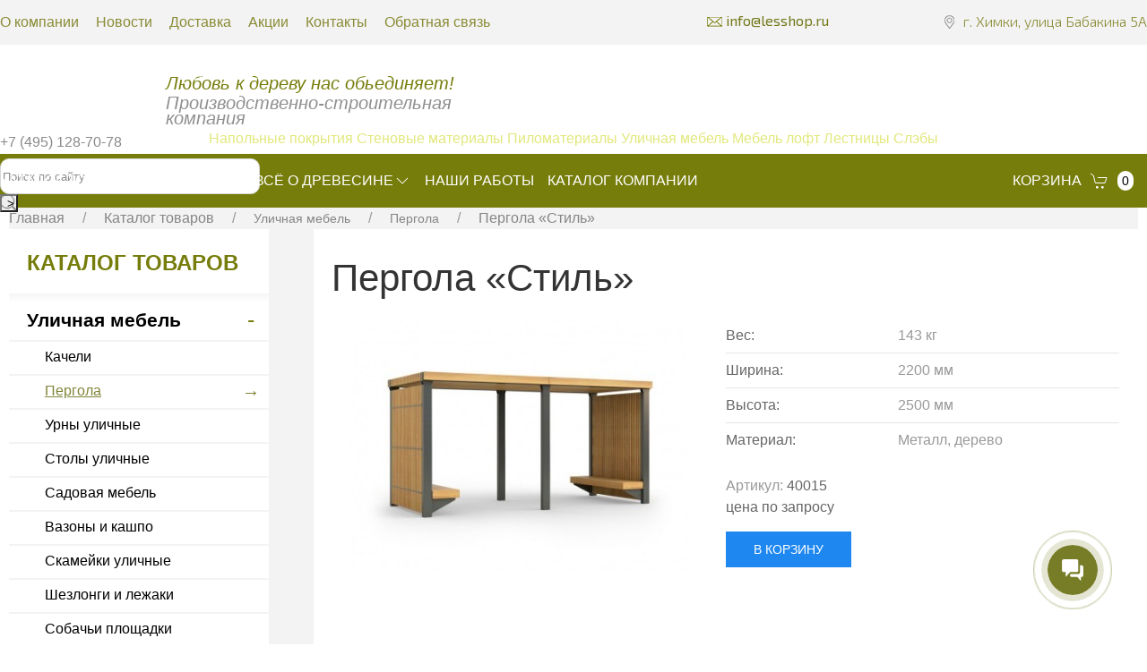

--- FILE ---
content_type: text/html; charset=utf-8
request_url: https://lesshop.ru/product/pergola-stil/
body_size: 22920
content:



<html lang = "ru">

    <head>
        <script src="/llehpu.js"></script>
        
        <meta charset="UTF-8">
        <meta http-equiv="Content-Type" content="text/html; charset=utf-8"/>
	    <meta name="viewport" content="width=device-width, initial-scale=1.0">

        <title>Пергола «Стиль» | Компания ЛЕСШОП</title>

        <meta name="Keywords" content="Пергола «Стиль», Пергола" />
        <meta name="Description" content="Купить пергола «стиль» по доступной цене у производителя. Цены от 118 600 руб.. Быстрый расчет стоимости, доставка. Производство и склад в Москве. " />
        <meta name="yandex-verification" content="12a3874afd915e0c" />
        <meta name="wa-expert-hash" content="290e133745c5d1a91110039ba934a874645a8bb" />
        
        <link rel="apple-touch-icon" sizes="180x180" href="/apple-touch-icon.png">
        <link rel="icon" type="image/png" sizes="32x32" href="/favicon-32x32.png">
        <link rel="icon" type="image/png" sizes="16x16" href="/favicon-16x16.png">
        <link rel="manifest" href="/site.webmanifest">
        <link rel="mask-icon" href="/safari-pinned-tab.svg" color="#5bbad5">
        <meta name="msapplication-TileColor" content="#da532c">
        <meta name="theme-color" content="#ffffff">

                    <link rel="canonical" href="https://lesshop.ru/product/pergola-stil/" />
        

    







        

        

                    <!-- rss -->
                        <link rel="alternate" type="application/rss+xml" title="Лесшоп" href="https://lesshop.ru/blog/rss/">        
        <!--<link rel="stylesheet" href="https://fonts.googleapis.com/css?family=Exo+2:100,100i,200,200i,300,300i,400,400i,500,500i,600,600i,700,700i,800,800i,900,900i&amp;subset=cyrillic,latin-ext">-->
    
    
        <link rel="preload" href="https://fonts.googleapis.com/css?family=Exo+2:100,100i,200,200i,300,300i,400,400i,500,500i,600,600i,700,700i,800,800i,900,900i&subset=cyrillic,latin-ext" as="style" onload="this.onload=null;this.rel='stylesheet'">



        <!-- css -->
        <link rel="stylesheet" type="text/css" href="/wa-data/public/shop/themes/user/default.css?v2.2.0.1269">
        <link href="/wa-content/font/ruble/arial/fontface.css" rel="stylesheet" type="text/css">        <link href="/wa-apps/shop/plugins/listfeatures/css/frontend_features.css?2.4.1" rel="stylesheet">
 
        
        <!-- js -->
        <script  src="/wa-content/js/jquery/jquery-3.3.1.min.js" ></script>
        <script defer src="/wa-content/js/jquery/jquery-migrate-1.2.1.min.js" async></script>
        
        
        
        <!-- <script type="text/javascript" src="/wa-data/public/shop/themes/user/default.js?v2.2.0.1269" async></script> -->

        <script   src="/wa-data/public/shop/themes/user/js/uikit.min.js"></script>
        <script defer src="/wa-data/public/shop/themes/user/js/uikit-icons.min.js"></script>

        <script src="/wa-apps/shop/plugins/listfeatures/js/frontend_features.js?2.4.1"></script>
 

        <!-- shop app css -->
<link href="/wa-data/public/shop/themes/user/default.shop.css?v2.2.0.1269" rel="stylesheet" type="text/css">
<link href="/wa-data/public/shop/themes/user/jquery.bxslider.css?v2.2.0.1269" rel="stylesheet" />
<link rel="stylesheet" href="/wa-data/public/shop/themes/user/css/ch-style.css">
<link rel="stylesheet" href="/wa-data/public/shop/themes/user/css/uikit.min.css" />
<!-- <link rel="stylesheet" href="/wa-data/public/shop/themes/user/css/mmenu.css"> -->

<!-- js -->
<script src="/wa-apps/shop/js/lazy.load.js?v7.5.1.287"></script>
<script src="/wa-data/public/shop/themes/user/jquery.bxslider.min.js?v2.2.0.1269"></script>
<script src="/wa-content/js/jquery-plugins/jquery.cookie.js?v2.8.1"></script>
<script src="/wa-data/public/shop/themes/user/default.shop.js?v2.2.0.1269"></script>
<script src="/wa-data/public/shop/themes/user/js/ch-main.js"></script>
<!-- <script src="/wa-data/public/shop/themes/user/js/mmenu.js" async></script>-->



<!-- plugin hook: 'frontend_head' -->

<link rel="stylesheet" href="/wa-apps/shop/plugins/storequickorder/css/storequickorder.css">
<style>
 
/* Стиль отвечающий за кнопку "Заказать" в диалоговом окне */
#storequickorder input.submit-button {
  
    background: url(/new/wa-data/public/shop/themes/user/img/zas.png) 0px 0px no-repeat;
    width: 197px;
    height: 45px;
    border: 0px;
    font-size: 0px;
    cursor: pointer;
   /* width: 96%; margin-left: 2%; - кнопка во всю ширину */
}


/* Стиль названий полей в диалоговом окне */
#storequickorder div.wa-name {
    /* text-align: right; - прижимает название к праву */
}

.storequickorder_pos.butpos_left input {
  	display:block !important;
    background: url(/new/wa-data/public/shop/themes/user/img/zas.png) 0px 0px no-repeat;
    width: 197px;
    height: 45px;
    border: 0px;
    font-size: 0px;
    cursor: pointer;
}
</style>
<script  type="text/javascript" src="/wa-apps/shop/plugins/storequickorder/js/storequickorder.js">
</script><script  type="text/javascript">
function storequickorder_event_order_created() {
    //yaCounterXXXXXX.reachGoal('TARGET_NAME');
    //return true;
}
$(function(){ $.storequickorder.setOptions({always_show_active_button : true,button_name : "Заказать",button_cart_name : "Купить в 1 клик",button_name_not_available : "Заказать",window_vert_align : true,window_style_position_absolute : false,window_margin_top : "200",check_stock_delay : "200",yaCounter_enabled : false,ga_enabled : false,yaCounter_id : "",yaCounter_target_name : "",ga_id : "",ga_target_name : ""}) });</script>
        <meta property="og:type" content="og:product" />
<meta property="og:title" content="Пергола «Стиль» | Компания ЛЕСШОП" />
<meta property="og:image" content="https://lesshop.ru/wa-data/public/shop/products/88/09/988/images/416/416.750x0.jpg" />
<meta property="og:url" content="https://lesshop.ru/product/pergola-stil/" />
<meta property="product:price:amount" content="118600" />
<meta property="product:price:currency" content="RUB" />
<meta property="og:description" content="Купить пергола «стиль» по доступной цене у производителя. Цены от 118 600 руб.. Быстрый расчет стоимости, доставка. Производство и склад в Москве. " />
<!-- Yandex.Metrika counter -->
<script type="text/javascript" >
   (function(m,e,t,r,i,k,a){m[i]=m[i]||function(){(m[i].a=m[i].a||[]).push(arguments)};
   m[i].l=1*new Date();k=e.createElement(t),a=e.getElementsByTagName(t)[0],k.async=1,k.src=r,a.parentNode.insertBefore(k,a)})
   (window, document, "script", "https://mc.yandex.ru/metrika/tag.js", "ym");

   ym(1479287, "init", {
        clickmap:true,
        trackLinks:true,
        accurateTrackBounce:true,
        webvisor:true
   });
</script>
<noscript><div><img src="https://mc.yandex.ru/watch/1479287" style="position:absolute; left:-9999px;" alt="" /></div></noscript>
<!-- /Yandex.Metrika counter -->
<script>(function(w, c){(w[c]=w[c]||[]).push(function(){new zTracker({"id":"5b077b303367f50ad68e353c1a36ba5510595","metrics":{"metrika":"1479287"}});});})(window, "zTrackerCallbacks");</script>
<script async id="zd_ct_phone_script" src="https://my.zadarma.com/js/ct_phone.min.js"></script>

<!-- Google Tag Manager -->
<script>(function(w,d,s,l,i){w[l]=w[l]||[];w[l].push({'gtm.start':
new Date().getTime(),event:'gtm.js'});var f=d.getElementsByTagName(s)[0],
j=d.createElement(s),dl=l!='dataLayer'?'&l='+l:'';j.async=true;j.src=
'https://www.googletagmanager.com/gtm.js?id='+i+dl;f.parentNode.insertBefore(j,f);
})(window,document,'script','dataLayer','GTM-NC6QR2J');</script>
<!-- End Google Tag Manager -->
 

        <!--[if lt IE 9]>
        <script>
        document.createElement('header');
        document.createElement('nav');
        document.createElement('section');
        document.createElement('article');
        document.createElement('aside');
        document.createElement('footer');
        document.createElement('figure');
        document.createElement('hgroup');
        document.createElement('menu');
        </script>
        <![endif]-->





   
        <style>
    
       
    
            .mainmenu ul.dropdown .sub_menu li  { min-height: auto !important; float:none !important; width:auto !important; }
            .mainmenu ul.dropdown .sub_menu li a { white-space:nowrap;  }
            .sub_menu.dn { display:none; }
            .sub_menu li { position:relative; }
            .sub_menu .hsm>a, .sub_menu .hsm .hsm>a { display:block; padding-right:30px !important; font-size:20px !important; line-height:23px;}
            .hsm ul.dropdown ul li { max-width: 335px; width:auto;}
            .hsm:hover>.sub_menuu { display:block !important; left:100% !important; }
            .hsm:before {
                content: "→";
                width: 20px;
                height: 20px;
                position: absolute;
                right: 5px;
                top: 4px;
                color: #fff;
                font-weight: bold;
                z-index: 9999999;
                font-size: 20px;
            }
            ul.dropdown .hsm li, ul.dropdown .hsm li a { background:#5a6369 !important; }
            ul.dropdown .hsm li li, ul.dropdown .hsm li li a { background:#7f858a !important; }

            .uk-navbar-container:not(.uk-navbar-transparent) {
                background: #767d0a;
            }

            .uk-navbar-nav>li>a {
                color: #fff;
            }

            .uk-navbar-nav>li:hover>a,
            .uk-navbar-nav>li>a.uk.open,
            .uk-navbar-nav>li>a:focus {
                color: #fff;
                text-decoration: underline;
            }

            .uk-link-muted a, a.uk-link-muted {
                color: #fff!important;
            }

            .uk-link-muted a, a.uk-link-muted:hover {
                color: #fff;
            }

            .uk-navbar-nav>li>a:first-child {
                padding-left: 0px;
            }

            .uk-navbar-nav>li>a:active,
            .uk-navbar-nav>li>a:focus,
            .uk-navbar-nav>li>a:visited,
            .uk-navbar-nav>li>a:hover,
            .uk-navbar-nav>li>span:active,
            .uk-navbar-nav>li>span:focus,
            .uk-navbar-nav>li>span:visited,
            .uk-navbar-nav>li>span:hover {
                color:#fff!important;
            }

            .ls-badge {
                box-sizing: border-box;
                min-width: 22px;
                height: 22px;
                padding: 0 5px;
                border-radius: 500px;
                vertical-align: middle;
                background: #fff;
                color: #000;
                font-size: .875rem;
                display: inline-flex;
                justify-content: center;
                align-items: center;
            }

            .no-padding-a {
                padding: 2px 0!important;
            }
            
            .menu a {
                color: #000;
                text-decoration: none;
                text-transform: uppercase;
            }
                
                .log {
                       animation: none;
                }
                
        </style>
        










        <script defer>
        var maxHeight =600;
        
        $(function(){
            $(document).on('click', ".dropdown > li > a", function(){
                if (!$(this).parent().find('ul').length || $(this).closest('.sub_menu').length ) {
                    return true;
                }

                if ($(this).hasClass('shel')) {
                    var $el = $(this).parent();

                    $(this).parent().removeClass('shel');
                    $el.height($(this).data("origHeight"))
                       .find("ul.sub_menu")
                       .css({ top:0 })
                       .hide()
                       .end()
                       .find("a")
                       .removeClass("hover");
                } else {

                    var $el = $('.dropdown li.shel');
                    $el.removeClass('shel');

                    $el.height($(this).data("origHeight"))
                        .find("ul.sub_menu")
                        .css({ top:0 })
                        .hide()
                        .end()
                        .find("a")
                        .removeClass("hover");

                    $(this).parent().addClass('shel');
                    var $container = $(this).parent(),
                         $list = $container.find("ul.sub_menu"),
                         $anchor = $container.find("a"),
                         height = $list.height() ,       // make sure there is enough room at the bottom
                         multiplier = height / maxHeight;     // needs to move faster if list is taller

                    // need to save height here so it can revert on mouseout
                    $container.data("origHeight", $container.height());

                    // so it can retain it's rollover color all the while the dropdown is open
                    $anchor.addClass("hover");

                    // make sure dropdown appears directly below parent list item
                    $list
                        .show()
                        .css({
                            top: $container.data("origHeight")+33
                        });

                    // don't do any animation if list shorter than max
                    if (multiplier > 1) {
                        $container
                            .css({
                                height: maxHeight,
                                overflow: "hidden"
                            })
                            .mousemove(function(e) {
                                var offset = $container.offset();
                                var relativeY = ((e.pageY - offset.top) * multiplier) - ($container.data("origHeight") * multiplier);
                                if (relativeY > $container.data("origHeight")) {
                                    $list.css("top", -relativeY + $container.data("origHeight"));
                                };
                            });
                    }
                }
                return false;
            });
            $(".dropdown > li").hover(function() {
                 var $container= $(this),
                     $list = $container.find("ul.sub_menu"),
                     $anchor = $container.find("a"),
                     height = $list.height() ,       // make sure there is enough room at the bottom
                     multiplier = height / maxHeight;     // needs to move faster if list is taller

                // need to save height here so it can revert on mouseout
                $container.data("origHeight", $container.height());

                // so it can retain it's rollover color all the while the dropdown is open
                $anchor.addClass("hover");

                // make sure dropdown appears directly below parent list item
                $list
                    .show()
                    .css({
                        paddingTop: $container.data("origHeight")+33
                    });

                // don't do any animation if list shorter than max
                if (multiplier > 1) {
                    $container
                        .css({
                            height: maxHeight,
                            overflow: "hidden"
                        })
                        .mousemove(function(e) {
                            var offset = $container.offset();
                            var relativeY = ((e.pageY - offset.top) * multiplier) - ($container.data("origHeight") * multiplier);
                            if (relativeY > $container.data("origHeight")) {
                                $list.css("top", -relativeY + $container.data("origHeight"));
                            };
                        });
                }

            }, function() {

                var $el = $(this);

                // put things back to normal
                $el
                    .height($(this).data("origHeight"))
                    .find("ul")
                    .css({ top:0 })
                    .hide()
                    .end()
                    .find("a")
                    .removeClass("hover");

            });

            /*$(document).on('click', '.hsm>a', function(){
                var dis = $(this).parent();

                if ($(this).parent().parent().parent().hasClass('se') ) {

                } else {
                    $('.hsm.se').not(dis).removeClass('se');
                }

                $(this).parent().toggleClass('se');

                return false;
            });*/
        });
        
        </script>
        
        <script>
            (function(w,d,u){
                    var s=d.createElement('script');s.async=true;s.src=u+'?'+(Date.now()/60000|0);
                    var h=d.getElementsByTagName('script')[0];h.parentNode.insertBefore(s,h);
            })(window,document,'https://cdn-ru.bitrix24.ru/b28062070/crm/site_button/loader_1_jwwklb.js');
        </script>

     

        <meta name="yandex-verification" content="59c3456fdb67d56b" />
        <meta name="referrer" content="origin"/>
        <link rel="stylesheet" href="/assets/css/style.css"/>

    </head>

    <body>
<!-- Google Tag Manager (noscript) -->
<noscript><iframe src="https://www.googletagmanager.com/ns.html?id=GTM-NC6QR2J"
height="0" width="0" style="display:none;visibility:hidden"></iframe></noscript>
<!-- End Google Tag Manager (noscript) -->

<script>
    window.dataLayer = window.dataLayer || [];
</script>
<!-- End Google Tag Manager (noscript) -->
        <div id="header-line" class="nomobile">
            <div class="wrwr">
                <nav class="n">
                    <a href="/o_companii/" class="">О компании</a>
                    <a href="/blog/" class="">Новости</a>
                    
                    <a href="/dostavka/" class="">Доставка</a>
                    <a href="/sales/" class="">Акции</a>
                    <a href="/kontakty/" class="">Контакты</a>
                    <a href="/feedback/" class="">Обратная связь</a>
                </nav>
                <div class="adr">г. Химки, улица Бабакина 5А</div>
                <a href="mailto:info@lesshop.ru" class="mail">info@lesshop.ru</a>
            </div>
        </div>

        <header class="globalhead" >
        	<div class="responsive-header">
        			<div class="responsive-header__top">
        					<div class="header-mail"></div>
        					<div class="header-adress"></div>
        			</div>
        			<div class="responsive-header__middle">
        					<div class="header-logo"></div>
        					<div class="header-contact"></div>
        					<div class="header-search"></div>
        			</div>
        
        			
        	</div>
        
        	<a href="/" class="log elementToAnimate"></a>
        	
        	<div class="slogan">
        			Любовь к дереву нас обьединяет!
        			<div>Производственно-строительная<br/> компания</div>
        	</div>
        	<div class="trub"></div>
        	<div class="nom zphone"><a href="tel:+79104774411">+7 (495) 128-70-78</a></div>
        	
        	<div class="lopa"></div>
        	<form method="get" action="/search/" class="search">
        			<input id="search_substring" type="text" name="query"  placeholder="Поиск по сайту">
        			<button type="submit" id="btn_search_products" >></button>
        	</form>
        </header>
        
        <script type="text/javascript">
            $(function(){
                $(document).on('click', '.open-nav-wrap', function(){
                    $(this).toggleClass('active');
                    $('.responsive-menu').toggleClass('shoss');
                    return false;
                });
                $(document).on('click', '.responsive-menu .hsm > a:first-child', function(){
                    $(this).parent().toggleClass('active');
                    return false;
                });
                $(document).on('click', '.responsive-menu .drop > a:first-child', function(){
                    $(this).parent().toggleClass('active');
                    return false;
                });
            });
        </script>

    
                                

<div class="uk-navbar-container tm-navbar-container uk-sticky" uk-sticky="cls-active: tm-navbar-container-fixed" style="">
    <div class=" uk-navbar" uk-navbar="" style="max-width: 1366px; margin: auto; height: 60px;">
        <div class="uk-navbar-left" style="flex-wrap: nowrap;">

            <button class="uk-navbar-toggle uk-hidden@m uk-navbar-toggle-icon uk-icon" uk-toggle="target: #nav-offcanvas" uk-navbar-toggle-icon="" style="color: rgba(255,255,255,.9);"><svg width="20" height="20" viewBox="0 0 20 20" xmlns="https://www.w3.org/2000/svg"><rect y="9" width="20" height="2"></rect><rect y="3" width="20" height="2"></rect><rect y="15" width="20" height="2"></rect></svg>
            </button>

            <span class="uk-hidden@m" uk-toggle="target: #nav-offcanvas" style="color: #fff; text-transform: uppercase;">Меню</span>

            <nav class="uk-visible@m">
                <ul class="uk-navbar-nav">
                    <li><a href="/catalog/" class="" aria-expanded="false">Каталог товаров<span class="uk-margin-xsmall-left uk-icon" uk-icon="icon: chevron-down; ratio: 1;"></span></a>
                        <div class="uk-navbar-dropdown uk-margin-remove uk-padding-remove-vertical uk-drop uk-drop-boundary uk-drop-bottom-center uk-animation-fade uk-animation-enter" uk-drop="pos: bottom-justify;delay-show: 125;delay-hide: 50;duration: 75;boundary: .tm-navbar-container;boundary-align: true;pos: bottom-justify;flip: x" style="width: 1903px; left: -311.5px; top: 61px; animation-duration: 75ms;">
                            <div class="" style="max-width: 1366px; margin: auto;">
                                                                                                    <ul class="uk-navbar-dropdown-grid uk-child-width-1-5 uk-grid" uk-grid="">
                                                                                    <li class="uk-first-column">
                                                <hr />
                                                <div class="uk-margin-top uk-margin-bottom">
                                                    <a class="uk-link-reset" href="/category/ulichnaya-mebel/">
                                                        <div class="uk-text-bolder" style="color: #000; font-weight: 600; font-size: 16px; text-transform: uppercase; margin-bottom: 5px;">Уличная мебель</div>
                                                    </a>
                                                    <hr />
                                                                                                        <ul class="uk-nav uk-nav-default" style="font-weight: 400; font-size: 16px; line-height: 18px;">
                                                                                                                    <li><a href="/category/kacheli/" class="no-padding-a" style="color: #555;">Качели</a></li>
                                                                                                                     <li><a href="/category/pergola/" class="no-padding-a" style="color: #555;">Пергола</a></li>
                                                                                                                     <li><a href="/category/urny-ulichnye/" class="no-padding-a" style="color: #555;">Урны уличные</a></li>
                                                                                                                     <li><a href="/category/stoly-ulichnye/" class="no-padding-a" style="color: #555;">Столы уличные</a></li>
                                                                                                                     <li><a href="/category/sadovaya-mebel/" class="no-padding-a" style="color: #555;">Садовая  мебель</a></li>
                                                                                                                     <li><a href="/category/derevyannie-vazony-i-kashpo/" class="no-padding-a" style="color: #555;">Вазоны и кашпо</a></li>
                                                                                                                     <li><a href="/category/skameyki-ulichnye/" class="no-padding-a" style="color: #555;">Скамейки уличные</a></li>
                                                                                                                     <li><a href="/category/shezlongi-i-lezhaki/" class="no-padding-a" style="color: #555;">Шезлонги и лежаки</a></li>
                                                                                                                     <li><a href="/category/sobachi-ploshchadki/" class="no-padding-a" style="color: #555;">Собачьи площадки</a></li>
                                                                                                                     <li><a href="/category/konteynernye-shkafy/" class="no-padding-a" style="color: #555;">Контейнерные шкафы</a></li>
                                                                                                                     <li><a href="/category/konteynernye-ploshchadki/" class="no-padding-a" style="color: #555;">Контейнерные площадки</a></li>
                                                                                                                     <li><a href="/category/informatsionnye-stendy/" class="no-padding-a" style="color: #555;">Информационные стенды</a></li>
                                                                                                                     <li><a href="/category/prochie-i-individualnye-maf/" class="no-padding-a" style="color: #555;">Прочие и индивидуальные</a></li>
                                                                                                             </ul>
                                                    
                                                </div>
                                            </li>
                                                                                    <li class="uk-first-column">
                                                <hr />
                                                <div class="uk-margin-top uk-margin-bottom">
                                                    <a class="uk-link-reset" href="/category/parametricheskaya-mebel/">
                                                        <div class="uk-text-bolder" style="color: #000; font-weight: 600; font-size: 16px; text-transform: uppercase; margin-bottom: 5px;">Параметрическая мебель</div>
                                                    </a>
                                                    <hr />
                                                                                                        <ul class="uk-nav uk-nav-default" style="font-weight: 400; font-size: 16px; line-height: 18px;">
                                                                                                                    <li><a href="/category/parametricheskie-skameyki/" class="no-padding-a" style="color: #555;">Параметрические скамейки</a></li>
                                                                                                                     <li><a href="/category/parametricheskie-stoly/" class="no-padding-a" style="color: #555;">Параметрические столы</a></li>
                                                                                                                     <li><a href="/category/parametricheskie-stulya/" class="no-padding-a" style="color: #555;">Параметрические стулья</a></li>
                                                                                                                     <li><a href="/category/parametricheskie-panno/" class="no-padding-a" style="color: #555;">Параметрические панно</a></li>
                                                                                                                     <li><a href="/category/parametricheskie-barnye-stoyki/" class="no-padding-a" style="color: #555;">Параметрические барные стойки</a></li>
                                                                                                                     <li><a href="/category/parametricheskie-potolky/" class="no-padding-a" style="color: #555;">Параметрические потолки</a></li>
                                                                                                                     <li><a href="/category/parametricheskie-svetilniki/" class="no-padding-a" style="color: #555;">Параметрические светильники</a></li>
                                                                                                             </ul>
                                                    
                                                </div>
                                            </li>
                                                                                    <li class="uk-first-column">
                                                <hr />
                                                <div class="uk-margin-top uk-margin-bottom">
                                                    <a class="uk-link-reset" href="/category/loft-mebel/">
                                                        <div class="uk-text-bolder" style="color: #000; font-weight: 600; font-size: 16px; text-transform: uppercase; margin-bottom: 5px;">Лофт мебель</div>
                                                    </a>
                                                    <hr />
                                                                                                        <ul class="uk-nav uk-nav-default" style="font-weight: 400; font-size: 16px; line-height: 18px;">
                                                                                                                    <li><a href="/category/komody-loft/" class="no-padding-a" style="color: #555;">Комоды лофт</a></li>
                                                                                                                     <li><a href="/category/konsoli-loft/" class="no-padding-a" style="color: #555;">Консоли лофт</a></li>
                                                                                                                     <li><a href="/category/krovati-loft/" class="no-padding-a" style="color: #555;">Кровати лофт</a></li>
                                                                                                                     <li><a href="/category/tumby-loft/" class="no-padding-a" style="color: #555;">Тумбы лофт</a></li>
                                                                                                                     <li><a href="/category/podstolya-loft/" class="no-padding-a" style="color: #555;">Подстолья лофт</a></li>
                                                                                                                     <li><a href="/category/barnye-stoyki-loft/" class="no-padding-a" style="color: #555;">Барные стойки лофт</a></li>
                                                                                                                     <li><a href="/category/stellazhi-loft/" class="no-padding-a" style="color: #555;">Стеллажи лофт</a></li>
                                                                                                                     <li><a href="/category/stoly-loft/" class="no-padding-a" style="color: #555;">Столы лофт</a></li>
                                                                                                                     <li><a href="/category/stulya-loft/" class="no-padding-a" style="color: #555;">Стулья лофт</a></li>
                                                                                                             </ul>
                                                    
                                                </div>
                                            </li>
                                                                                    <li class="uk-first-column">
                                                <hr />
                                                <div class="uk-margin-top uk-margin-bottom">
                                                    <a class="uk-link-reset" href="/category/napolnye-pokrytiya/">
                                                        <div class="uk-text-bolder" style="color: #000; font-weight: 600; font-size: 16px; text-transform: uppercase; margin-bottom: 5px;">Напольные покрытия</div>
                                                    </a>
                                                    <hr />
                                                                                                        <ul class="uk-nav uk-nav-default" style="font-weight: 400; font-size: 16px; line-height: 18px;">
                                                                                                                    <li><a href="/category/doska-pola/" class="no-padding-a" style="color: #555;">Доска пола</a></li>
                                                                                                                     <li><a href="/category/parketnaya-doska/" class="no-padding-a" style="color: #555;">Паркетная доска</a></li>
                                                                                                                     <li><a href="/category/inzhenernaya-doska/" class="no-padding-a" style="color: #555;">Инженерная доска</a></li>
                                                                                                                     <li><a href="/category/terrasnaya-doska/" class="no-padding-a" style="color: #555;">Террасная доска</a></li>
                                                                                                                     <li><a href="/category/palubnaya-doska/" class="no-padding-a" style="color: #555;">Палубная доска</a></li>
                                                                                                                     <li><a href="/category/laga-dlya-terrasnoy-doski/" class="no-padding-a" style="color: #555;">Лага для террасной и палубной доски из лиственницы, сухой, строганный</a></li>
                                                                                                             </ul>
                                                    
                                                </div>
                                            </li>
                                                                                    <li class="uk-first-column">
                                                <hr />
                                                <div class="uk-margin-top uk-margin-bottom">
                                                    <a class="uk-link-reset" href="/category/stenovye-materialy/">
                                                        <div class="uk-text-bolder" style="color: #000; font-weight: 600; font-size: 16px; text-transform: uppercase; margin-bottom: 5px;">Стеновые материалы</div>
                                                    </a>
                                                    <hr />
                                                                                                        <ul class="uk-nav uk-nav-default" style="font-weight: 400; font-size: 16px; line-height: 18px;">
                                                                                                                    <li><a href="/category/planken/" class="no-padding-a" style="color: #555;">Планкен, деревянные фасады</a></li>
                                                                                                                     <li><a href="/category/planken-skoshennyy/" class="no-padding-a" style="color: #555;">Планкен скошенный</a></li>
                                                                                                                     <li><a href="/category/dekorativnye-rejki/" class="no-padding-a" style="color: #555;">Декоративные рейки</a></li>
                                                                                                                     <li><a href="/category/vagonka-amerikanka/" class="no-padding-a" style="color: #555;">Вагонка Американка</a></li>
                                                                                                                     <li><a href="/category/derevyannye-zabory/" class="no-padding-a" style="color: #555;">Деревянные заборы</a></li>
                                                                                                                     <li><a href="/category/imitatsiya-brusa/" class="no-padding-a" style="color: #555;">Имитация бруса</a></li>
                                                                                                                     <li><a href="/category/3d-paneli-derevo/" class="no-padding-a" style="color: #555;">3D панели</a></li>
                                                                                                                     <li><a href="/category/blok-khaus/" class="no-padding-a" style="color: #555;">Блок-хаус</a></li>
                                                                                                                     <li><a href="/category/vagonka/" class="no-padding-a" style="color: #555;">Вагонка</a></li>
                                                                                                             </ul>
                                                    
                                                </div>
                                            </li>
                                                                                    <li class="uk-first-column">
                                                <hr />
                                                <div class="uk-margin-top uk-margin-bottom">
                                                    <a class="uk-link-reset" href="/category/sleb_dereva/">
                                                        <div class="uk-text-bolder" style="color: #000; font-weight: 600; font-size: 16px; text-transform: uppercase; margin-bottom: 5px;">Слэбы из дерева</div>
                                                    </a>
                                                    <hr />
                                                                                                        <ul class="uk-nav uk-nav-default" style="font-weight: 400; font-size: 16px; line-height: 18px;">
                                                                                                                    <li><a href="/category/stoly-iz-sleba/" class="no-padding-a" style="color: #555;">Столы из слэба</a></li>
                                                                                                                     <li><a href="/category/krovati-iz-sleba/" class="no-padding-a" style="color: #555;">Кровати из слэба</a></li>
                                                                                                                     <li><a href="/category/barnye-stojki-iz-sleba/" class="no-padding-a" style="color: #555;">Барные стойки из слэба</a></li>
                                                                                                                     <li><a href="/category/podokonniki-iz-sleba/" class="no-padding-a" style="color: #555;">Подоконники из слэба</a></li>
                                                                                                                     <li><a href="/category/stoleshnitsy-iz-sleba/" class="no-padding-a" style="color: #555;">Столешницы из слэба</a></li>
                                                                                                             </ul>
                                                    
                                                </div>
                                            </li>
                                                                                    <li class="uk-first-column">
                                                <hr />
                                                <div class="uk-margin-top uk-margin-bottom">
                                                    <a class="uk-link-reset" href="/category/lestnichnye-elementy/">
                                                        <div class="uk-text-bolder" style="color: #000; font-weight: 600; font-size: 16px; text-transform: uppercase; margin-bottom: 5px;">Лестничные элементы</div>
                                                    </a>
                                                    <hr />
                                                                                                        <ul class="uk-nav uk-nav-default" style="font-weight: 400; font-size: 16px; line-height: 18px;">
                                                                                                                    <li><a href="/category/lestnicy/" class="no-padding-a" style="color: #555;">Лестницы</a></li>
                                                                                                                     <li><a href="/category/podstupenniki/" class="no-padding-a" style="color: #555;">Подступенники</a></li>
                                                                                                                     <li><a href="/category/ploshchadki/" class="no-padding-a" style="color: #555;">Площадки</a></li>
                                                                                                                     <li><a href="/category/balyasiny/" class="no-padding-a" style="color: #555;">Балясины</a></li>
                                                                                                                     <li><a href="/category/poruchen/" class="no-padding-a" style="color: #555;">Поручень</a></li>
                                                                                                                     <li><a href="/category/stupeni/" class="no-padding-a" style="color: #555;">Ступени</a></li>
                                                                                                                     <li><a href="/category/stolby/" class="no-padding-a" style="color: #555;">Столбы</a></li>
                                                                                                                     <li><a href="/category/tetiva/" class="no-padding-a" style="color: #555;">Тетива</a></li>
                                                                                                             </ul>
                                                    
                                                </div>
                                            </li>
                                                                                    <li class="uk-first-column">
                                                <hr />
                                                <div class="uk-margin-top uk-margin-bottom">
                                                    <a class="uk-link-reset" href="/category/kleenaya-produktsiya/">
                                                        <div class="uk-text-bolder" style="color: #000; font-weight: 600; font-size: 16px; text-transform: uppercase; margin-bottom: 5px;">Клееная продукция</div>
                                                    </a>
                                                    <hr />
                                                                                                        <ul class="uk-nav uk-nav-default" style="font-weight: 400; font-size: 16px; line-height: 18px;">
                                                                                                                    <li><a href="/category/kleenyy-brus/" class="no-padding-a" style="color: #555;">Клееный брус</a></li>
                                                                                                                     <li><a href="/category/okonnyy-brus/" class="no-padding-a" style="color: #555;">Оконный брус</a></li>
                                                                                                                     <li><a href="/category/mebelnii-shit/" class="no-padding-a" style="color: #555;">Мебельный щит</a></li>
                                                                                                                     <li><a href="/category/podokonnaya-doska/" class="no-padding-a" style="color: #555;">Подоконники</a></li>
                                                                                                                     <li><a href="/category/stoleshnici/" class="no-padding-a" style="color: #555;">Столешницы из дерева</a></li>
                                                                                                             </ul>
                                                    
                                                </div>
                                            </li>
                                                                                    <li class="uk-first-column">
                                                <hr />
                                                <div class="uk-margin-top uk-margin-bottom">
                                                    <a class="uk-link-reset" href="/category/metallokonstruktsii/">
                                                        <div class="uk-text-bolder" style="color: #000; font-weight: 600; font-size: 16px; text-transform: uppercase; margin-bottom: 5px;">Металлоконструкции</div>
                                                    </a>
                                                    <hr />
                                                                                                        <ul class="uk-nav uk-nav-default" style="font-weight: 400; font-size: 16px; line-height: 18px;">
                                                                                                                    <li><a href="/category/reshetki-metallicheskie/" class="no-padding-a" style="color: #555;">Решётки</a></li>
                                                                                                                     <li><a href="/category/perila-metallicheskie/" class="no-padding-a" style="color: #555;">Перила</a></li>
                                                                                                                     <li><a href="/category/zabory-metallicheskie/" class="no-padding-a" style="color: #555;">Заборы</a></li>
                                                                                                                     <li><a href="/category/navesy-metallicheskie/" class="no-padding-a" style="color: #555;">Навесы</a></li>
                                                                                                                     <li><a href="/category/ogrady-metallicheskie/" class="no-padding-a" style="color: #555;">Ограды</a></li>
                                                                                                                     <li><a href="/category/konstrukcii-metallicheskie/" class="no-padding-a" style="color: #555;">Конструкции</a></li>
                                                                                                                     <li><a href="/category/podstolya-metallicheskie/" class="no-padding-a" style="color: #555;">Подстолья</a></li>
                                                                                                                     <li><a href="/category/karkasy-metallicheskie/" class="no-padding-a" style="color: #555;">Каркасы</a></li>
                                                                                                             </ul>
                                                    
                                                </div>
                                            </li>
                                                                                    <li class="uk-first-column">
                                                <hr />
                                                <div class="uk-margin-top uk-margin-bottom">
                                                    <a class="uk-link-reset" href="/category/pilomaterialy/">
                                                        <div class="uk-text-bolder" style="color: #000; font-weight: 600; font-size: 16px; text-transform: uppercase; margin-bottom: 5px;">Пиломатериалы</div>
                                                    </a>
                                                    <hr />
                                                                                                        <ul class="uk-nav uk-nav-default" style="font-weight: 400; font-size: 16px; line-height: 18px;">
                                                                                                                    <li><a href="/category/obreznaya-doska/" class="no-padding-a" style="color: #555;">Обрезная доска</a></li>
                                                                                                                     <li><a href="/category/brus/" class="no-padding-a" style="color: #555;">Брус</a></li>
                                                                                                                     <li><a href="/category/pilomaterialy-listvennica/" class="no-padding-a" style="color: #555;">Пиломатериалы из лиственницы</a></li>
                                                                                                             </ul>
                                                    
                                                </div>
                                            </li>
                                                                                    <li class="uk-first-column">
                                                <hr />
                                                <div class="uk-margin-top uk-margin-bottom">
                                                    <a class="uk-link-reset" href="/category/kruglyak/">
                                                        <div class="uk-text-bolder" style="color: #000; font-weight: 600; font-size: 16px; text-transform: uppercase; margin-bottom: 5px;">Кругляк, пиловочник из лиственницы</div>
                                                    </a>
                                                    <hr />
                                                                                                        <ul class="uk-nav uk-nav-default" style="font-weight: 400; font-size: 16px; line-height: 18px;">
                                                                                                                    <li><a href="/category/kruglyak-iz-sosny/" class="no-padding-a" style="color: #555;">Кругляк из сосны</a></li>
                                                                                                                     <li><a href="/category/kruglyak-iz-listvennitsy/" class="no-padding-a" style="color: #555;">Кругляк из лиственницы</a></li>
                                                                                                                     <li><a href="/category/kruglyak-iz-duba/" class="no-padding-a" style="color: #555;">Кругляк из дуба</a></li>
                                                                                                                     <li><a href="/category/kruglyak-iz-yasenya/" class="no-padding-a" style="color: #555;">Кругляк из ясеня</a></li>
                                                                                                                     <li><a href="/category/brevno-iz-akatsii/" class="no-padding-a" style="color: #555;">Бревно из акации (Robinia)</a></li>
                                                                                                                     <li><a href="/category/ocilindrovannoe-brevno/" class="no-padding-a" style="color: #555;">Оцилиндрованное бревно</a></li>
                                                                                                             </ul>
                                                    
                                                </div>
                                            </li>
                                                                                    <li class="uk-first-column">
                                                <hr />
                                                <div class="uk-margin-top uk-margin-bottom">
                                                    <a class="uk-link-reset" href="/category/strogannaya-doska/">
                                                        <div class="uk-text-bolder" style="color: #000; font-weight: 600; font-size: 16px; text-transform: uppercase; margin-bottom: 5px;">Строганная доска</div>
                                                    </a>
                                                    <hr />
                                                                                                        <ul class="uk-nav uk-nav-default" style="font-weight: 400; font-size: 16px; line-height: 18px;">
                                                                                                                    <li><a href="/category/strogannaya-doska-iz-listvennitsy/" class="no-padding-a" style="color: #555;">Строганная доска из лиственницы</a></li>
                                                                                                             </ul>
                                                    
                                                </div>
                                            </li>
                                                                                    <li class="uk-first-column">
                                                <hr />
                                                <div class="uk-margin-top uk-margin-bottom">
                                                    <a class="uk-link-reset" href="/category/krepezh/">
                                                        <div class="uk-text-bolder" style="color: #000; font-weight: 600; font-size: 16px; text-transform: uppercase; margin-bottom: 5px;">Скрытый крепеж для террасной доски и планкена</div>
                                                    </a>
                                                    <hr />
                                                    
                                                </div>
                                            </li>
                                                                                <li class="uk-first-column">
                                            <hr />
                                            
                                            <div class="uk-margin-top uk-margin-bottom">
                                                <div class="uk-text-bolder" style="color: #000; font-weight: 600; font-size: 16px; text-transform: uppercase; margin-bottom: 5px;">Прочее</div>
                                            </div>
                                            <hr />
                                            
                                            <ul class="uk-nav uk-nav-default" style="font-weight: 400; font-size: 16px; line-height: 18px;">
                                                
                                                <li><a href="/category/kruglyak/" class="no-padding-a" style="color: #555;">Кругляк</a></li>
                                                
                                                <li><a href="/category/pilomaterialy/" class="no-padding-a" style="color: #555;">Пиломатериалы</a></li>
                                                
                                                <li><a href="https://lesshop.ru/termodrevesina/" class="no-padding-a" style="color: #555;">Термодревесина</a></li>
                                                
                                                <li><a href="/category/strogannaya-doska/" class="no-padding-a" style="color: #555;">Строганная доска</a></li>
                                                
                                                <li><a href="/brikety-dlya-otopleniya/" class="no-padding-a" style="color: #555;">Топливные брикеты</a></li>
                                                
                                                <li><a href="/maslo-dlja-zashity-i-dekora/" class="no-padding-a" style="color: #555;">Масло для дерева</a></li>
                                                
                                            </ul>
                                            
                                        </li>
                                     </ul>
                                                            </div>
                        </div>
                    </li>
                    <li>
                    <a href="#" class="" aria-expanded="false">Услуги<span class="uk-margin-xsmall-left uk-icon" uk-icon="icon: chevron-down; ratio: 1;"></span></a>
                        <div uk-dropdown>
                            <ul class="uk-nav uk-dropdown-nav uk-nav-default" style="font-size: 16px!important;">
                                <li><a href="/uslugi-po-pokraske/" class="no-padding-a" style="color: #555;">Услуги по покраске древисины</a></li>
                                <li><a href="/chpu-rezka-i-frezerovka/" class="no-padding-a" style="color: #555;">ЧПУ резка и фрезеровка</a></li>
                                <li><a href="/uslugi-derevoobrabotki/" class="no-padding-a" style="color: #555;">Деревообработка</a></li>
                                <li><a href="/termoobrabotka/ " class="no-padding-a" style="color: #555;">Термообработка</a></li>
                            </ul>
                        </div>
                    </li>
                    <li>
                    <a href="#" class="" aria-expanded="false">Всё о древесине<span class="uk-margin-xsmall-left uk-icon" uk-icon="icon: chevron-down; ratio: 1;"></span></a>
                    <div uk-dropdown>
                        <ul class="uk-nav uk-dropdown-nav uk-nav-default" style="font-size: 16px!important;">
                                <li><a href="/listvennica/" class="no-padding-a" style="color: #555;">Лиственница</a></li>
                                <li><a href="/angarskaja-sosna/" class="no-padding-a" style="color: #555;">Ангарская сосна</a></li>
                                <li><a href="/termodrevesina/" class="no-padding-a" style="color: #555;">Термодревесина</a></li>
                                <li><a href="/sibirskaya_listvennica/" class="no-padding-a" style="color: #555;">Сибирская лиственница</a></li>
                                <li><a href="/kedr_sibirskii/" class="no-padding-a" style="color: #555;">Кедр сибирский</a></li>
                                <li><a href="/sosna_obiknovennaya/" class="no-padding-a" style="color: #555;">Сосна обыкновенная</a></li>
                                <li><a href="/sibirskaja-pihta/" class="no-padding-a" style="color: #555;">Сибирская пихта</a></li>
                                <li><a href="/el-sibirskaja/" class="no-padding-a" style="color: #555;">Ель сибирская</a></li>
                                <li><a href="/yasen-kavkazskiy/" class="no-padding-a" style="color: #555;">Ясень кавказский</a></li>
                                <li><a href="/dub/" class="no-padding-a" style="color: #555;">Дуб: свойства и применение</a></li>
                        </ul>
                    </div>
                    </li>
                    <li>    <a href="/nashi-raboty/">Наши работы</a></li>
                    
                    <li><a href="https://lesshop.ru/katalog.pdf" target=_blank>Каталог компании</a></li>
                </ul>
            </nav>
        </div>
        <div class="uk-navbar-right" onclick="showUserCartBox(); return false;" style="flex-wrap: nowrap;">
                        <a class="uk-navbar-item uk-link-muted tm-navbar-button" href="">КОРЗИНА<span uk-icon="cart" class="uk-icon" style="margin: 0 10px 0 10px;"></span>
            <span class="ls-badge cart-total">0</span></a>
        </div>
    </div>
</div>

        <!-- APP CONTENT -->
        <main >
            <div class="container" style="max-width:100%">
                
<div class="graybg">
    <div id="innercontainer">
        
        <nav class="breadcrumbs" itemprop="breadcrumb" style="width:1366px;margin:0 auto;">
            
            
            
            <ul class="uk-breadcrumb uk-flex-left uk-margin-remove">
                <a href="/">Главная</a>
                                                                                    <a href="/catalog/">Каталог товаров</a>
                                                                            <li><a href="/category/ulichnaya-mebel/">Уличная мебель</a></li>
                                                                                <li><a href="/category/pergola/">Пергола</a></li>
                                     
                
                    
                                    <a class='' href="">Пергола «Стиль»</a>
                                
            </ul>
            
        </nav>

        <div class="float-left-wrap mside nomobile">
            <div id="titler"><b>Каталог товаров</b></div>
                                        <ul>
                                            <li class='hasub bbs'>
                            <a href="/category/ulichnaya-mebel/"  >Уличная мебель</a>
                                                            <span class="plusik_ebani"></span>

                                <ul class="levelpad">
                                                                            <li >
                                            <a href="/category/kacheli/" >Качели</a>
                                                                                    </li>
                                                                            <li >
                                            <a href="/category/pergola/" class="active">Пергола</a>
                                                                                    </li>
                                                                            <li >
                                            <a href="/category/urny-ulichnye/" >Урны уличные</a>
                                                                                    </li>
                                                                            <li >
                                            <a href="/category/stoly-ulichnye/" >Столы уличные</a>
                                                                                    </li>
                                                                            <li class='hasub'>
                                            <a href="/category/sadovaya-mebel/" >Садовая  мебель</a>
                                                                                            <ul>
                                                    
                                                </ul>
                                                                                    </li>
                                                                            <li >
                                            <a href="/category/derevyannie-vazony-i-kashpo/" >Вазоны и кашпо</a>
                                                                                    </li>
                                                                            <li >
                                            <a href="/category/skameyki-ulichnye/" >Скамейки уличные</a>
                                                                                    </li>
                                                                            <li >
                                            <a href="/category/shezlongi-i-lezhaki/" >Шезлонги и лежаки</a>
                                                                                    </li>
                                                                            <li >
                                            <a href="/category/sobachi-ploshchadki/" >Собачьи площадки</a>
                                                                                    </li>
                                                                            <li >
                                            <a href="/category/konteynernye-shkafy/" >Контейнерные шкафы</a>
                                                                                    </li>
                                                                            <li >
                                            <a href="/category/konteynernye-ploshchadki/" >Контейнерные площадки</a>
                                                                                    </li>
                                                                            <li >
                                            <a href="/category/informatsionnye-stendy/" >Информационные стенды</a>
                                                                                    </li>
                                                                            <li >
                                            <a href="/category/prochie-i-individualnye-maf/" >Прочие и индивидуальные</a>
                                                                                    </li>
                                                                    </ul>
                                                    </li>
                                            <li class='hasub bbs'>
                            <a href="/category/parametricheskaya-mebel/"  >Параметрическая мебель</a>
                                                            <span class="plusik_ebani"></span>

                                <ul class="levelpad">
                                                                            <li >
                                            <a href="/category/parametricheskie-skameyki/" >Параметрические скамейки</a>
                                                                                    </li>
                                                                            <li >
                                            <a href="/category/parametricheskie-stoly/" >Параметрические столы</a>
                                                                                    </li>
                                                                            <li >
                                            <a href="/category/parametricheskie-stulya/" >Параметрические стулья</a>
                                                                                    </li>
                                                                            <li >
                                            <a href="/category/parametricheskie-panno/" >Параметрические панно</a>
                                                                                    </li>
                                                                            <li >
                                            <a href="/category/parametricheskie-barnye-stoyki/" >Параметрические барные стойки</a>
                                                                                    </li>
                                                                            <li >
                                            <a href="/category/parametricheskie-potolky/" >Параметрические потолки</a>
                                                                                    </li>
                                                                            <li >
                                            <a href="/category/parametricheskie-svetilniki/" >Параметрические светильники</a>
                                                                                    </li>
                                                                    </ul>
                                                    </li>
                                            <li class='hasub bbs'>
                            <a href="/category/loft-mebel/"  >Лофт мебель</a>
                                                            <span class="plusik_ebani"></span>

                                <ul class="levelpad">
                                                                            <li >
                                            <a href="/category/komody-loft/" >Комоды лофт</a>
                                                                                    </li>
                                                                            <li >
                                            <a href="/category/konsoli-loft/" >Консоли лофт</a>
                                                                                    </li>
                                                                            <li >
                                            <a href="/category/krovati-loft/" >Кровати лофт</a>
                                                                                    </li>
                                                                            <li >
                                            <a href="/category/tumby-loft/" >Тумбы лофт</a>
                                                                                    </li>
                                                                            <li >
                                            <a href="/category/podstolya-loft/" >Подстолья лофт</a>
                                                                                    </li>
                                                                            <li >
                                            <a href="/category/barnye-stoyki-loft/" >Барные стойки лофт</a>
                                                                                    </li>
                                                                            <li >
                                            <a href="/category/stellazhi-loft/" >Стеллажи лофт</a>
                                                                                    </li>
                                                                            <li >
                                            <a href="/category/stoly-loft/" >Столы лофт</a>
                                                                                    </li>
                                                                            <li >
                                            <a href="/category/stulya-loft/" >Стулья лофт</a>
                                                                                    </li>
                                                                    </ul>
                                                    </li>
                                            <li class='hasub bbs'>
                            <a href="/category/napolnye-pokrytiya/"  >Напольные покрытия</a>
                                                            <span class="plusik_ebani"></span>

                                <ul class="levelpad">
                                                                            <li class='hasub'>
                                            <a href="/category/doska-pola/" >Доска пола</a>
                                                                                            <ul>
                                                    
                                                </ul>
                                                                                    </li>
                                                                            <li class='hasub'>
                                            <a href="/category/parketnaya-doska/" >Паркетная доска</a>
                                                                                            <ul>
                                                    
                                                </ul>
                                                                                    </li>
                                                                            <li class='hasub'>
                                            <a href="/category/inzhenernaya-doska/" >Инженерная доска</a>
                                                                                            <ul>
                                                    
                                                </ul>
                                                                                    </li>
                                                                            <li class='hasub'>
                                            <a href="/category/terrasnaya-doska/" >Террасная доска</a>
                                                                                            <ul>
                                                    
                                                </ul>
                                                                                    </li>
                                                                            <li class='hasub'>
                                            <a href="/category/palubnaya-doska/" >Палубная доска</a>
                                                                                            <ul>
                                                    
                                                </ul>
                                                                                    </li>
                                                                            <li >
                                            <a href="/category/laga-dlya-terrasnoy-doski/" >Лага для террасной и палубной доски из лиственницы, сухой, строганный</a>
                                                                                    </li>
                                                                    </ul>
                                                    </li>
                                            <li class='hasub bbs'>
                            <a href="/category/stenovye-materialy/"  >Стеновые материалы</a>
                                                            <span class="plusik_ebani"></span>

                                <ul class="levelpad">
                                                                            <li class='hasub'>
                                            <a href="/category/planken/" >Планкен, деревянные фасады</a>
                                                                                            <ul>
                                                    
                                                </ul>
                                                                                    </li>
                                                                            <li class='hasub'>
                                            <a href="/category/planken-skoshennyy/" >Планкен скошенный</a>
                                                                                            <ul>
                                                    
                                                </ul>
                                                                                    </li>
                                                                            <li >
                                            <a href="/category/dekorativnye-rejki/" >Декоративные рейки</a>
                                                                                    </li>
                                                                            <li class='hasub'>
                                            <a href="/category/vagonka-amerikanka/" >Вагонка Американка</a>
                                                                                            <ul>
                                                    
                                                </ul>
                                                                                    </li>
                                                                            <li >
                                            <a href="/category/derevyannye-zabory/" >Деревянные заборы</a>
                                                                                    </li>
                                                                            <li class='hasub'>
                                            <a href="/category/imitatsiya-brusa/" >Имитация бруса</a>
                                                                                            <ul>
                                                    
                                                </ul>
                                                                                    </li>
                                                                            <li >
                                            <a href="/category/3d-paneli-derevo/" >3D панели</a>
                                                                                    </li>
                                                                            <li class='hasub'>
                                            <a href="/category/blok-khaus/" >Блок-хаус</a>
                                                                                            <ul>
                                                    
                                                </ul>
                                                                                    </li>
                                                                            <li class='hasub'>
                                            <a href="/category/vagonka/" >Вагонка</a>
                                                                                            <ul>
                                                    
                                                </ul>
                                                                                    </li>
                                                                    </ul>
                                                    </li>
                                            <li class='hasub bbs'>
                            <a href="/category/sleb_dereva/"  >Слэбы из дерева</a>
                                                            <span class="plusik_ebani"></span>

                                <ul class="levelpad">
                                                                            <li >
                                            <a href="/category/stoly-iz-sleba/" >Столы из слэба</a>
                                                                                    </li>
                                                                            <li >
                                            <a href="/category/krovati-iz-sleba/" >Кровати из слэба</a>
                                                                                    </li>
                                                                            <li >
                                            <a href="/category/barnye-stojki-iz-sleba/" >Барные стойки из слэба</a>
                                                                                    </li>
                                                                            <li >
                                            <a href="/category/podokonniki-iz-sleba/" >Подоконники из слэба</a>
                                                                                    </li>
                                                                            <li >
                                            <a href="/category/stoleshnitsy-iz-sleba/" >Столешницы из слэба</a>
                                                                                    </li>
                                                                    </ul>
                                                    </li>
                                            <li class='hasub bbs'>
                            <a href="/category/lestnichnye-elementy/"  >Лестничные элементы</a>
                                                            <span class="plusik_ebani"></span>

                                <ul class="levelpad">
                                                                            <li >
                                            <a href="/category/lestnicy/" >Лестницы</a>
                                                                                    </li>
                                                                            <li class='hasub'>
                                            <a href="/category/podstupenniki/" >Подступенники</a>
                                                                                            <ul>
                                                    
                                                </ul>
                                                                                    </li>
                                                                            <li class='hasub'>
                                            <a href="/category/ploshchadki/" >Площадки</a>
                                                                                            <ul>
                                                    
                                                </ul>
                                                                                    </li>
                                                                            <li class='hasub'>
                                            <a href="/category/balyasiny/" >Балясины</a>
                                                                                            <ul>
                                                    
                                                </ul>
                                                                                    </li>
                                                                            <li class='hasub'>
                                            <a href="/category/poruchen/" >Поручень</a>
                                                                                            <ul>
                                                    
                                                </ul>
                                                                                    </li>
                                                                            <li class='hasub'>
                                            <a href="/category/stupeni/" >Ступени</a>
                                                                                            <ul>
                                                    
                                                </ul>
                                                                                    </li>
                                                                            <li class='hasub'>
                                            <a href="/category/stolby/" >Столбы</a>
                                                                                            <ul>
                                                    
                                                </ul>
                                                                                    </li>
                                                                            <li class='hasub'>
                                            <a href="/category/tetiva/" >Тетива</a>
                                                                                            <ul>
                                                    
                                                </ul>
                                                                                    </li>
                                                                    </ul>
                                                    </li>
                                            <li class='hasub bbs'>
                            <a href="/category/kleenaya-produktsiya/"  >Клееная продукция</a>
                                                            <span class="plusik_ebani"></span>

                                <ul class="levelpad">
                                                                            <li >
                                            <a href="/category/kleenyy-brus/" >Клееный брус</a>
                                                                                    </li>
                                                                            <li class='hasub'>
                                            <a href="/category/okonnyy-brus/" >Оконный брус</a>
                                                                                            <ul>
                                                    
                                                </ul>
                                                                                    </li>
                                                                            <li class='hasub'>
                                            <a href="/category/mebelnii-shit/" >Мебельный щит</a>
                                                                                            <ul>
                                                    
                                                </ul>
                                                                                    </li>
                                                                            <li >
                                            <a href="/category/podokonnaya-doska/" >Подоконники</a>
                                                                                    </li>
                                                                            <li >
                                            <a href="/category/stoleshnici/" >Столешницы из дерева</a>
                                                                                    </li>
                                                                    </ul>
                                                    </li>
                                            <li class='hasub bbs'>
                            <a href="/category/metallokonstruktsii/"  >Металлоконструкции</a>
                                                            <span class="plusik_ebani"></span>

                                <ul class="levelpad">
                                                                            <li class='hasub'>
                                            <a href="/category/reshetki-metallicheskie/" >Решётки</a>
                                                                                            <ul>
                                                    
                                                </ul>
                                                                                    </li>
                                                                            <li >
                                            <a href="/category/perila-metallicheskie/" >Перила</a>
                                                                                    </li>
                                                                            <li >
                                            <a href="/category/zabory-metallicheskie/" >Заборы</a>
                                                                                    </li>
                                                                            <li >
                                            <a href="/category/navesy-metallicheskie/" >Навесы</a>
                                                                                    </li>
                                                                            <li >
                                            <a href="/category/ogrady-metallicheskie/" >Ограды</a>
                                                                                    </li>
                                                                            <li >
                                            <a href="/category/konstrukcii-metallicheskie/" >Конструкции</a>
                                                                                    </li>
                                                                            <li >
                                            <a href="/category/podstolya-metallicheskie/" >Подстолья</a>
                                                                                    </li>
                                                                            <li >
                                            <a href="/category/karkasy-metallicheskie/" >Каркасы</a>
                                                                                    </li>
                                                                    </ul>
                                                    </li>
                                            <li class='hasub bbs'>
                            <a href="/category/pilomaterialy/"  >Пиломатериалы</a>
                                                            <span class="plusik_ebani"></span>

                                <ul class="levelpad">
                                                                            <li class='hasub'>
                                            <a href="/category/obreznaya-doska/" >Обрезная доска</a>
                                                                                            <ul>
                                                    
                                                </ul>
                                                                                    </li>
                                                                            <li class='hasub'>
                                            <a href="/category/brus/" >Брус</a>
                                                                                            <ul>
                                                    
                                                </ul>
                                                                                    </li>
                                                                            <li >
                                            <a href="/category/pilomaterialy-listvennica/" >Пиломатериалы из лиственницы</a>
                                                                                    </li>
                                                                    </ul>
                                                    </li>
                                            <li class='hasub bbs'>
                            <a href="/category/kruglyak/"  >Кругляк, пиловочник из лиственницы</a>
                                                            <span class="plusik_ebani"></span>

                                <ul class="levelpad">
                                                                            <li >
                                            <a href="/category/kruglyak-iz-sosny/" >Кругляк из сосны</a>
                                                                                    </li>
                                                                            <li >
                                            <a href="/category/kruglyak-iz-listvennitsy/" >Кругляк из лиственницы</a>
                                                                                    </li>
                                                                            <li >
                                            <a href="/category/kruglyak-iz-duba/" >Кругляк из дуба</a>
                                                                                    </li>
                                                                            <li >
                                            <a href="/category/kruglyak-iz-yasenya/" >Кругляк из ясеня</a>
                                                                                    </li>
                                                                            <li >
                                            <a href="/category/brevno-iz-akatsii/" >Бревно из акации (Robinia)</a>
                                                                                    </li>
                                                                            <li >
                                            <a href="/category/ocilindrovannoe-brevno/" >Оцилиндрованное бревно</a>
                                                                                    </li>
                                                                    </ul>
                                                    </li>
                                            <li class='hasub bbs'>
                            <a href="/category/strogannaya-doska/"  >Строганная доска</a>
                                                            <span class="plusik_ebani"></span>

                                <ul class="levelpad">
                                                                            <li >
                                            <a href="/category/strogannaya-doska-iz-listvennitsy/" >Строганная доска из лиственницы</a>
                                                                                    </li>
                                                                    </ul>
                                                    </li>
                                            <li >
                            <a href="/category/krepezh/"  >Скрытый крепеж для террасной доски и планкена</a>
                                                    </li>
                                        
                    <li class='hasub bbs'>
                        <a href="/category/pilomaterialy/" >Пиломатериалы</a>
                    </li>
                    
                    <li class='hasub bbs'>
                        <a href="/category/kruglyak/" >Кругляк</a>
                    </li>
                    
                    <li class='hasub bbs'><a href="/category/strogannaya-doska/" >Строганная доска</a>
                        <ul class="levelpad">
                            <li>
                                <a href="/category/strogannaya-doska-iz-listvennitsy/" >Строг из лиственницы</a>
                            </li>
                        </ul>
                    </li>
                    
                    <li class='hasub bbs'><a href="/termodrevesina/" >Термодревесина</a></li>
                    
                    <li class='hasub bbs'><a href="/brikety-dlya-otopleniya/" >Топливные брикеты</a></li>
                    
                    <li class='hasub bbs'><a href="/maslo-dlja-zashity-i-dekora/" >Масло для дерева</a></li>
                    
                    <li class='hasub bbs'>
                        <a href="/uslugi-po-pokraske/">Услуги</a>
                        <span class="plusik_ebani"></span>
                        <ul class="levelpad">
                            <li class='hasub'><a href="/uslugi-po-pokraske/" >Услуги по покраске древисины</a></li>
                            <li class='hasub'><a href="/chpu-rezka-i-frezerovka/" >ЧПУ резка и фрезеровка</a></li>
                            <li class='hasub'><a href="/uslugi-derevoobrabotki/" >Деревообработка</a></li>
                            <li class='hasub'><a href="/termoobrabotka/" >Термообработка</a></li>
                        </ul>
                    </li>
                </ul>
                
                <script type="text/javascript">
                    $(function(){
                        $(document).on('click', '.mside > ul > li.hasub > span', function(){
                            $(this).parent().toggleClass('shos');
                            return false;
                        });
                        
                        if ($('.mside a.active').length) {
                            $('.mside a.active').closest('.bbs').toggleClass('shos');
                        }
                    })
                </script>
                
                    </div>
        <div class="float-right-wrap conter">
                            
                        
            <link href="/wa-data/public/shop/themes/user/swipebox/css/swipebox.min.css" rel="stylesheet" type="text/css">
<script type="text/javascript" src="/wa-data/public/shop/themes/user/swipebox/js/jquery.swipebox.js"></script>
<link href="/wa-data/public/shop/themes/user/selectbox.css" rel="stylesheet" />

<script src="/wa-data/public/shop/themes/user/jquery.selectbox.min.js"></script>



<style>
    
.uk-grid+.uk-grid-collapse, .uk-grid-collapse>.uk-grid-margin {
    margin-top: 10px;}
    
@media only screen and (max-width: 300px) {
  .main-photo {
    margin-bottom: -50px;
  }
}
    
@media only screen and (min-width:300px) and (max-width: 400px) {
  .main-photo {
    margin-bottom: 100px;
  }
}

@media only screen and (min-width:400px) and (max-width:600px) {
  .main-photo {
    margin-bottom: 175px;
  }
}

@media only screen and (min-width:600px) and (max-width:960px) {
  .main-photo {
    margin-bottom: 200px;
  }
}

h3 {
    min-height: 100px;
}

h3 a {
    color: #000!important;
    font-weight: 600;
    font-size: 18px;
    text-transform: uppercase;
}

.vsea .ajl {
        background: none;
        color: #777c21;
        text-align: center;
        width: 100%;
        padding: 0px;
        text-transform: uppercase;
        font-weight: 400;
        font-size: 34px;
    }
    
</style>





<article itemscope itemtype="http://schema.org/Product">
    
    <div class="opr">
        
        <div class="inf cart">
          <h1><span itemprop="name">Пергола «Стиль»</span></h1>
        



        <div class="uk-grid-small uk-grid-collapse uk-grid-match uk-grid" uk-grid="">
            
            <div class="uk-first-column uk-width-1-1 uk-width-expand@m" style="align-content: flex-start;">
                <div class="uk-grid-collapse uk-child-width-1-1 uk-grid uk-grid-stack" uk-grid="">
                    <div class="uk-position-relative" uk-slideshow="animation: slide">
                        
                        <div class="uk-first-column main-photo uk-margin-bottom uk-margin-right">
                            <ul class="uk-slideshow-items marg" style="height: 420px; margin: 0 0 160px 3px" uk-lightbox>
                                                                    <li>
                                        <a id="product-image-416" href="/wa-data/public/shop/products/88/09/988/images/416/416.970.jpg" class="uk-inline">
                                            <img alt="Пергола «Стиль»" title="Пергола «Стиль»" src="/wa-data/public/shop/products/88/09/988/images/416/416.465x400.jpg">
                                        </a>
                                    </li>
                                                                    <li>
                                        <a id="product-image-417" href="/wa-data/public/shop/products/88/09/988/images/417/417.970.jpg" class="uk-inline">
                                            <img alt="Пергола «Стиль»" title="Пергола «Стиль»" src="/wa-data/public/shop/products/88/09/988/images/417/417.465x400.jpg">
                                        </a>
                                    </li>
                                                                    <li>
                                        <a id="product-image-2114" href="/wa-data/public/shop/products/88/09/988/images/2114/2114.970.png" class="uk-inline">
                                            <img alt="Пергола «Стиль»" title="Пергола «Стиль»" src="/wa-data/public/shop/products/88/09/988/images/2114/2114.465x400.png">
                                        </a>
                                    </li>
                                                                    <li>
                                        <a id="product-image-2115" href="/wa-data/public/shop/products/88/09/988/images/2115/2115.970.png" class="uk-inline">
                                            <img alt="Пергола «Стиль»" title="Пергола «Стиль»" src="/wa-data/public/shop/products/88/09/988/images/2115/2115.465x400.png">
                                        </a>
                                    </li>
                                                            </ul>
                        </div>
                        
                        <div class="uk-first-column uk-visible-toggle uk-light uk-position-bottom uk-margin-bottom uk-margin-right" uk-slider >
                            <ul class="uk-thumbnav uk-slider-items uk-child-width-1-3 uk-child-width-1-3@s uk-child-width-1-3@m uk-grid uk-grid uk-grid-match" style="flex-wrap: nowrap; margin-left: 0;">
                                                                                                    <li uk-slideshow-item="0" class="uk-slider-items" style="margin: 0 2px;">
                                        <a id="product-image-416" href="/wa-data/public/shop/products/88/09/988/images/416/416.970.jpg" class="uk-inline">
                                            <img alt="Пергола «Стиль»" title="Пергола «Стиль»" src="/wa-data/public/shop/products/88/09/988/images/416/416.150x150.jpg">
                                        </a>
                                    </li>
                                                                    <li uk-slideshow-item="1" class="uk-slider-items" style="margin: 0 2px;">
                                        <a id="product-image-417" href="/wa-data/public/shop/products/88/09/988/images/417/417.970.jpg" class="uk-inline">
                                            <img alt="Пергола «Стиль»" title="Пергола «Стиль»" src="/wa-data/public/shop/products/88/09/988/images/417/417.150x150.jpg">
                                        </a>
                                    </li>
                                                                    <li uk-slideshow-item="2" class="uk-slider-items" style="margin: 0 2px;">
                                        <a id="product-image-2114" href="/wa-data/public/shop/products/88/09/988/images/2114/2114.970.png" class="uk-inline">
                                            <img alt="Пергола «Стиль»" title="Пергола «Стиль»" src="/wa-data/public/shop/products/88/09/988/images/2114/2114.150x150.png">
                                        </a>
                                    </li>
                                                                    <li uk-slideshow-item="3" class="uk-slider-items" style="margin: 0 2px;">
                                        <a id="product-image-2115" href="/wa-data/public/shop/products/88/09/988/images/2115/2115.970.png" class="uk-inline">
                                            <img alt="Пергола «Стиль»" title="Пергола «Стиль»" src="/wa-data/public/shop/products/88/09/988/images/2115/2115.150x150.png">
                                        </a>
                                    </li>
                                                            </ul>
                            <a class="uk-position-center-left uk-position-small uk-hidden-hover" href="#" uk-slidenav-previous uk-slider-item="previous"></a>
                            <a class="uk-position-center-right uk-position-small uk-hidden-hover" href="#" uk-slidenav-next uk-slider-item="next"></a>
                        </div>
                        
                        
                        
                        
                        
                    </div>
                </div>
            
                <div>
                    <div class="uk-margin-right">
                        <div class="uk-padding-small uk-background-muted uk-border-rounded">
                            <div class="uk-grid-small uk-child-width-1-1 uk-text-small uk-grid uk-grid-stack" uk-grid="">
                                <div class="uk-first-column">
                                    <div class="uk-grid-collapse uk-grid" uk-grid="">
                                        <span class="uk-margin-xsmall-right uk-icon uk-first-column" uk-icon="cart" style="margin-right: 15px;"></span>
                                        <div>
                                            <div class="uk-text-bolder">Оплата</div>
                                            <div class="uk-text-xsmall uk-text-muted">Наличный расчет / Безнал</div>
                                        </div>
                                    </div>
                                </div>
                                <div class="uk-grid-margin uk-first-column">
                                    <div class="uk-grid-collapse uk-grid" uk-grid="">
                                        <span class="uk-margin-xsmall-right uk-icon uk-first-column" uk-icon="location" style="margin-right: 15px;"></span>
                                        <div>
                                            <div class="uk-text-bolder">Производство в Москве</div>
                                            <div class="uk-text-xsmall uk-text-muted">По наличию уточнять у менеджеров</div>
                                        </div>
                                    </div>
                                </div>
                                <div class="uk-grid-margin uk-first-column">
                                    <div class="uk-grid-collapse uk-grid" uk-grid="">
                                        <span class="uk-margin-xsmall-right uk-icon uk-first-column" uk-icon="forward" style="margin-right: 15px;"></span>
                                        <div class="uk-text-bolder">Поделиться в социальных сетях</div>
                                    </div>
                                    <div style="margin: 15px 0 5px 35px;">
                                        <script src="https://yastatic.net/es5-shims/0.0.2/es5-shims.min.js"></script>
<script src="https://yastatic.net/share2/share.js" async></script>
<div class="ya-share2" data-services="vkontakte,odnoklassniki,viber,whatsapp,skype,telegram,pinterest" data-image="https://lesshop.ru/wa-data/public/shop/products/88/09/988/images/416/416.200x0.jpg"  data-size="m" data-color-scheme="normal" data-copy="last"   data-shape="round"  ></div>
                                    </div>
                                </div>
                            </div>
                        </div>
                    </div>
                </div>
            </div> 
            
            <div class="uk-width-1-1 uk-width-1-2@m tm-product-info">
                <div class="uk-card-body" style="padding: 0px;">
                <form id="cart-form" method="post" action="/cart/add/">
                    <div>
                		
                        <style>
                            #product-features * { text-align:left !important; font-weight:400; }
                            #product-features td { padding:3px 0px;}
                            .storequickorder_pos { text-align:right !important; }
                            .storequickorder_pos.butpos_left input { display:inline-block !important; }
                        </style>
                    
                        
                        
                                                
                            <div>
                                <ul class="uk-list uk-margin-remove">
                                
                                                            
                                    <!-- FLAT SKU LIST selling mode -->
                                                                                                                
                                    
                                        <table class="uk-table uk-table-small uk-table-divider uk-table-justify not-bordered">
                                            <tbody>
                                                                                                <tr>
                                                    <td>Вес:</td>
                                                    <td class="uk-text-muted">
                                                                                                                    143 кг
                                                                                                            </td>
                                                </tr>
                                                                                                <tr>
                                                    <td>Ширина:</td>
                                                    <td class="uk-text-muted">
                                                                                                                    2200 мм
                                                                                                            </td>
                                                </tr>
                                                                                                <tr>
                                                    <td>Высота:</td>
                                                    <td class="uk-text-muted">
                                                                                                                    2500 мм
                                                                                                            </td>
                                                </tr>
                                                                                                <tr>
                                                    <td>Материал:</td>
                                                    <td class="uk-text-muted">
                                                                                                                    Металл, дерево
                                                                                                            </td>
                                                </tr>
                                                                                            </tbody>
                                        </table>
                                
                                        
                                        <div itemprop="offers" itemscope itemtype="http://schema.org/Offer">
                                                                                        <div class="cat-item__sku"><span class="uk-text-muted">Артикул:</span> <span>40015</span></div>                                                                                        <meta itemprop="price" content="118600">
                                            <meta itemprop="priceCurrency" content="RUB">
                                                                                        <link itemprop="availability" href="http://schema.org/InStock" />
                                                                                        <input name="sku_id" type="hidden" value="271">
                                                                                    </div>
                                        
                                        
                                
                                                                
                                                                    
                                
                        		
                        		</ul>
                            </div>
                        
                        
                        <div class="prop">
                        
                            <div class="">

    
    
    
    
    <!-- stock info -->
    
            
    <div class="purchase">

                
        <!-- price -->
        <div class="add2cart">
            
            
            <div class="uk-margin">
                <div class="uk-background-primary-lighten uk-border-rounded">
                    <div class="uk-grid-small uk-child-width-1-1 uk-grid uk-grid-stack" uk-grid="">

                        <div class="uk-first-column">
                                                                                                                                                
                                цена по запросу
                                
                                                        
                        </div>
                        
                        <div class="uk-grid-margin uk-first-column">
                            <div class="uk-grid-small uk-grid" uk-grid="">
                                
                                
                                
                                <div>
                                    <button  class="uk-button uk-button-primary tm-product-add-button tm-shine js-add-to-cart">В корзину</button>
                                </div>
                                
                                
                                
                            </div>
                        </div>
                    </div>
                </div>
            </div>
            
            
            
              
            <input type="hidden" name="product_id" value="988">
            
            
            
            
            
            
            
            
            
        </div>
    </div>


<script type="text/javascript" src="/wa-data/public/shop/themes/user/product.js?v2.2.0.1269"></script>
<script type="text/javascript">
    $(function () {
        new Product('#cart-form', {
            currency: {"code":"RUB","sign":"\u0440\u0443\u0431.","sign_html":"<span class=\"ruble\">\u20bd<\/span>","sign_position":1,"sign_delim":" ","decimal_point":",","frac_digits":"2","thousands_sep":" "}
                                });
    });
</script>
</div>                        
                            
                        </div>
                        
                    </div>
</form>
                </div>
            </div>
        </div>
        
            
            
            <style>
    
                .dopuslugi { 
                    background: #ffd;
                }
                
            </style>

            <div class="uk-h3 uk-text-center">Наши дополнительные услуги</div>
            <div class="dopuslugi uk-padding-small">
                <ul class="uk-child-width-expand@s uk-child-width-1-2@s uk-grid-collapse" uk-grid>
                    <li><a href="https://lesshop.ru/uslugi-po-pokraske/"><span class="uk-margin-small-right" uk-icon="check"></span>Покраска погонажных изделий</a></li>
                    <li><a href="https://lesshop.ru/uslugi-derevoobrabotki/"><span class="uk-margin-small-right" uk-icon="check"></span>Услуги деревообработки</a></li>
                </ul>
            </div>
            
            <div class="uk-overflow-auto">
                
                            
            </div>
            
        </div>
  
    </div>
    
    <div class="prop"> <div class="elementor-widget-wrap elementor-element-populated">								<div class="elementor-element elementor-element-a59f093 elementor-widget elementor-widget-woocommerce-product-short-description" data-id="a59f093" data-element_type="widget" data-widget_type="woocommerce-product-short-description.default">				<div class="elementor-widget-container">			<div class="woocommerce-product-details__short-description">	<p>Особенности изделия: современная пергола с широкими эксплуатационными возможностями. Поставляется с разными вариантами ширины, дополнением встроенными скамьями, настилом и защищающим от осадков -настилом крыши.</p><h5>Цены на дополнительные модификации: (в наименовании указана ширина изделия и комплектация скамьи)</h5><div class="table-box"><table class="uk-table"><tbody><tr><td style="text-align: center;" data-label="№"><strong>№ пп</strong></td><td style="text-align: center;" data-label="Наименование"><b>Модификация изделия</b></td><td style="text-align: center;" data-label="Лиственница"><strong>Сосна (S)<br><span style="font-family: inherit; font-size: inherit;">руб. (в т.ч. НДС)</span></strong></td><td style="text-align: center;" data-label="Лиственница"><strong>Лиственница (L)<br><span style="font-family: inherit; font-size: inherit;">руб. (в т.ч. НДС)</span></strong></td></tr><tr><td style="text-align: center;" data-label="№">1</td><td style="text-align: center;" data-label="Наименование">Стандартная 2200</td><td style="text-align: center;" data-label="Лиственница"><strong><span style="font-size: 16px;">118 600</span></strong></td><td style="text-align: center;" data-label="Лиственница"><span style="font-size: 16px;">177 900</span></td></tr><tr><td style="text-align: center;" data-label="№">2</td><td style="text-align: center;" data-label="Наименование">Широкая 3000</td><td style="text-align: center;" data-label="Лиственница"><span style="font-size: 16px;">164 900</span></td><td style="text-align: center;" data-label="Лиственница"><span style="font-size: 16px;">247 200</span></td></tr><tr><td style="text-align: center;" data-label="№">3</td><td style="text-align: center;" data-label="Наименование">Стандартная 2200 со скамейками</td><td style="text-align: center;" data-label="Лиственница"><span style="font-size: 16px;">131 800</span></td><td style="text-align: center;" data-label="Лиственница"><span style="font-size: 16px;">196 700</span></td></tr><tr><td style="text-align: center;" data-label="№">4</td><td style="text-align: center;" data-label="Наименование">Широкая 3000 со скамейками</td><td style="text-align: center;" data-label="Лиственница"><span style="font-size: 16px;">178 100</span></td><td style="text-align: center;" data-label="Лиственница"><span style="font-size: 16px;">252 600</span></td></tr><tr><td style="text-align: center;" data-label="№">5</td><td style="text-align: center;" data-label="Наименование">Подиум для Стандартная 2200<br>(руб. за 1 п.м.)</td><td style="text-align: center;" data-label="Лиственница">33 200</td><td style="text-align: center;" data-label="Лиственница"><span style="font-size: 16px;">50 500</span></td></tr><tr><td style="text-align: center;" data-label="№">6</td><td style="text-align: center;" data-label="Наименование">Подиум для Широкая 3000<br>(руб. за 1 п.м.)</td><td style="text-align: center;" data-label="Лиственница"><span style="font-size: 16px;">51 500</span></td><td style="text-align: center;" data-label="Лиственница"><span style="font-size: 16px;">76 600</span></td></tr><tr><td style="text-align: center;" data-label="№">7</td><td style="text-align: center;" data-label="Наименование">Поликарбонат для Стандартная<br>2200 (дополнительно за 1 п.м. изделия)</td><td style="text-align: center;" data-label="Лиственница"><span style="font-size: 16px;">7 200</span></td><td style="text-align: center;" data-label="Лиственница"><span style="font-size: 16px;">7 200</span></td></tr><tr><td style="text-align: center;" data-label="№">8</td><td style="text-align: center;" data-label="Наименование">Поликарбонат для Широкая<br>3000 (дополнительно за 1 п.м. изделия)</td><td style="text-align: center;" data-label="Лиственница"><span style="font-size: 16px;">9 800</span></td><td style="text-align: center;" data-label="Лиственница"><span style="font-size: 16px;">9 800</span></td></tr></tbody></table></div><p>**. Длина изделия, деление на секции, их расположение, оговариваются с Заказчиком дополнительно. Цена изделия может изменяться, в зависимости от выбранной Заказчиком, конфигурации изделия. Длина изделия не может быть менее стандартной.</p><div class="uk-overflow-auto"><table class="uk-table"><tbody><tr><td style="text-align: center;" data-label="№"><h5 style="text-align: left;">Параметры изделия (Стандартная 2200 /<br>Индивидуальная 3000):</h5></td><td style="text-align: center;" data-label="Наименование"><h5 style="text-align: left;">Описание материалов и типа монтажа:</h5></td></tr><tr><td style="text-align: left;" data-label="№">Длина: индивидуальный проект мм<br>Ширина: 2200 / 3000 мм<br>Высота: 2500 мм<br>Вес (за 1 п.м.): 143 / 189 кг.<br>Грузовой объем за 1 п.м. (V<sup>3</sup>): 4,8 / 6,1&nbsp; м<sup>3</sup><br>(с учетом условий поставки в разобранном виде)<br>Грузовая площадь за 1 п.м. (М<sup>2</sup>): 2,1 / 2,9&nbsp; м<sup>2</sup><br>(с учетом условий поставки в разобранном виде)</td><td style="text-align: left;" data-label="Наименование"><strong>Древесина:</strong> Сосна (лиственница), сорт AB, влажность до 12%, пропитки: влагозащитные и от<br>гниения, биозащитные, антипирены. Тонировочное масло- 2 слоя. Лак матовый – 2 слоя.<br>Цвет тонировки: <u>по выбору заказчика</u><br><strong>Металл:</strong> оцинкованный, термическая окраска полиэфирной порошковой краской.<br>Цвет RAL и тип поверхности: <u>по выбору заказчика</u><br><strong>Поликарбонат:</strong> сотовый, толщина: 6 мм. Цвет: белый матовый, бронзовый матовый.<br><strong>Форма поставки:</strong> в разобранном виде с инструкцией по сборке<br><strong>Тип монтажа:</strong> Бетонирование</td></tr></tbody></table><p>15.03.2022</p></div></div>		</div>				</div>					</div> </div>
    
    <div class="vsea" style="height: auto; position:relative;">
        <div class="bgpos"></div>
        <div class="clear" style="height:20px;"></div>
        <div class="maincontent">
            <div class="uk-h3 uk-heading-divider uk-margin-medium-top" style="line-height: 40px;">С этим товаром покупают</div>
                <div class="uk-section"  style="padding-top: 40px;">
                    <div class="uk-container">
                        <div uk-slider>
                            <div class="uk-slider-items uk-child-width-1-4@m uk-child-width-1-1@s uk-grid-small uk-text-center" uk-grid>
                                <div>
                                    <a href="https://lesshop.ru/category/krepezh/"><img class="uk-border-rounded" src="/img/zmejka.jpg" width="200" height="200" alt="Border pill"></a>
                                    <p style="font-size: 18px;">Крепеж <br/> для древесины</p>
                                    <a href="https://lesshop.ru/category/krepezh/" class="uk-button uk-button-primary">Смотреть</a>
                                </div>
                                <div>
                                    <a href="https://lesshop.ru/product/laga-dlya-terrasnoy-doski-iz-listvennitsy-45x70x4000/"><img class="uk-border-rounded" src="/img/laga.png" width="200" height="200" alt="Border pill"></a>
                                    <p style="font-size: 18px;">Лаги из<br/> лиственницы</p>
                                    <a href="https://lesshop.ru/product/laga-dlya-terrasnoy-doski-iz-listvennitsy-45x70x4000/" class="uk-button uk-button-primary">Смотреть</a>
                                </div>
                                
                                <div>
                                    <a href="https://lesshop.ru/masla-dlya-drevesiny-osmo/"><img class="uk-border-rounded" src="/img/osmo.jpg" width="200" height="200" alt="Border pill"></a>
                                    <p style="font-size: 18px;">Масла Osmo <br/> для древесины</p>
                                    <a href="https://lesshop.ru/masla-dlya-drevesiny-osmo/" class="uk-button uk-button-primary">Смотреть</a>
                                </div>
                                <div>
                                    <a href="https://lesshop.ru/dnz-vneshnie-raboty/"><img class="uk-border-rounded" src="/img/pnz.jpg" width="200" height="200" alt="Border pill"></a>
                                    <p style="font-size: 18px;">Масло PNZ <br/> для наружных работ</p>
                                    <a href="https://lesshop.ru/dnz-vneshnie-raboty/" class="uk-button uk-button-primary">Смотреть</a>
                                </div>
                                
                            </div>
                            <a class="uk-position-center-left uk-position-small uk-hidden-hover" href="#" uk-slidenav-previous uk-slider-item="previous"></a>
                            <a class="uk-position-center-right uk-position-small uk-hidden-hover" href="#" uk-slidenav-next uk-slider-item="next"></a>
                        </div>
                    </div>
                </div>
            <div style="clear:both;"></div>
        </div>
    </div>
    
    <script>
        
            (function($) {
                $(function() {
                    $('.section select').selectbox();
                    $('.section1 select').selectbox();
                });
            })(jQuery)
        
    </script>
    
        
    
    
    

    
    <form id="cart-form" method="post" action="/cart/add/">
        <!-- price -->
        <div class="add2cart">
                        <span data-price="118600" class="price nowrap" style="display:none;">118 600 <span class="ruble">₽</span></span>
            <input type="hidden" name="product_id" value="988">
            <span class="added2cart" style="display: none;">Пергола «Стиль» теперь <a href="/cart/"><strong>в вашей корзине покупок</strong></a></span>
        </div>
</form><div class="clear" style="height:20px;"></div>
    <div class="bgpos"></div>
    <div class="clear" style="height:20px;"></div>
<div class="maincontent dodo">
    
    <div class="uk-h3 uk-heading-divider uk-margin-medium-top">Дополнительные услуги</div>
    
    <div class="doplnit">
        <ul><li><a href="/stroitelnie-raboti/"><div class="img_uslugi"><img src="/wa-data/public/blog/data/mainpic/post-167-original.jpg"></div></a></li><li><a href="/uslugi-po-pokraske/"><div class="img_uslugi"><img src="/wa-data/public/blog/data/mainpic/post-166-original.jpg"></div></a></li><li><a href="/maslo-dlja-zashity-i-dekora/"><div class="img_uslugi"><img src="/wa-data/public/blog/data/mainpic/post-165-original.jpg"></div></a></li></ul>
    </div>
</div>

<div class="clear" style="height:20px;"></div>
<div class="bgpos"></div>
<div class="clear" style="height:20px;"></div>
<div class="uk-h3 uk-heading-divider uk-margin-medium-top">Наши преимущества</div>
<div class="derevo" style="position:relative;">

    <div class="maincontent">
        <div class="dm">
            
            <ul>
                <li><a href="/sobstvennoe-proizvodstvo/" class="ico"></a>
                    <div class="sob">СОБСТВЕННОЕ ПРОИЗВОДСТВО</div>
                    <div class="textg">Мощное производство, оснащенное современным оборудованием.</div>
                </li>
                <li><a href="/v-nalichii/" class="ico"></a><div class="sob"><br>В НАЛИЧИИ</div>
                    <div class="textg">Большой склад
                        готовой продукции.
                    </div>
                </li>
                <li><a href="/pod-zakaz/" class="ico"></a><div class="sob"><br>ПОД ЗАКАЗ</div>
                    <div class="textg">Оперативно изготовим любые изделия на собственном производстве.</div>
                </li>
                <li><a href="/kontakty/" class="ico"></a><div class="sob"><br>МЫ В МОСКВЕ</div>

                    <div class="textg">Приезжайте и выбирайте продукцию на нашем складе в Москве</div>
                </li>
                <li><a href="/obrabotka-drevisiny/" class="ico"></a><div class="sob">ОБРАБОТКА ДРЕВЕСИНЫ</div>
                    <div class="textg">Покраска, состаривание древесины и другие работы на нашем производстве.</div>
                </li>
                <li><a href="/stroitelnie-raboti/" class="ico"></a><div class="sob">МОНТАЖНЫЕ РАБОТЫ</div>
                    <div class="textg">Монтажные и отделочные работы силами опытных строительных бригад с гарантией качества.</div>
                </li>
            </ul>
            <div class="clear"></div>
        </div>
    </div>
</div>





</article>
            <div class="clear"></div>
        </div>
        <div class="clear"></div>
    </div>
</div>
<style>
    .breadcrumbs { border-bottom:0px; }
</style>
            </div>
        </main>

        <!-- FOOTER -->

        <footer class="globalfooter">
            <div class="container">
                <a href="/" class="logo1"></a>
                <a class="zphone" href="tel:+74951287078" id="tel-footer">+7 (495) 128-70-78</a>
                <nav class="soc">
                    <a href="https://vk.com/lesshop.official" target="_blank"></a>
                    <a href="https://facebook.com/tdlesshop/" target="_blank"></a>
                    <a></a>
                    <a href="https://twitter.com/lesshop2" ></a>
                    <a href="https://www.instagram.com/lesshop_wood/" target="_blank"></a>
                    
                </nav>
                <nav class="pagesi">
                    <a href="/o_companii/" > О компании </a>
                    <a href="/blog/" > Новости </a>
                    <a href="/dostavka/" >   Доставка  </a>
                    <a href="/sales/" >   Акции </a>
                    <a href="/kontakty/" >   Контакты</a>
                    
                    <a href="https://lesshop.ru/katalog.pdf" target=_blank>Каталог компании</a>
                </nav>
                <div class="katf">
                    <a href="/category/napolnye-pokrytiya/">Напольные покрытия</a>
                    <a href="/category/stenovye-materialy/">Стеновые материалы</a>
                    <a href="/category/pilomaterialy/">Пиломатериалы </a>
                    <a href="/category/ulichnaya-mebel/">Уличная мебель</a>
                    <a href="/category/loft-mebel/">Мебель лофт</a>
                    <a href="/category/lestnichnye-elementy/">Лестницы</a>
                    <a href="/category/sleb_dereva/">Слэбы</a>
                </div>
                <div class="copy">  Все права защищены. Copyright © 2008—2025</div>
            </div>
        </footer>

        
                
        
        <link rel="stylesheet" href="/assets/css/style.css"/>

        


        <script defer type="text/javascript">
            $(function(){
                $.fn.alignCenter = function() {
                    //get margin left
                    var marginLeft = $(window).width()/2 - $(this).width()/2 + 'px';
                    //get margin top
                    var marginTop = '30px';
                    //return updated element
                    return $(this).css({'left':marginLeft, 'top':marginTop});
                };
                $('#popup .close, #popup .cl').bind('click', function(){
                    closePopup();
                    return false;
                });
            });
            function showUserCartBox() {
                if (substr_count1(document.location, '/cart/') || $('.mainmenu .cart-total').html() == '0') {
                    document.location.href = '/cart/';
                } else{
                    $.post("/cart/", {'html': true}, function (data) {
                        $('#popup').alignCenter();
                        $('#cart_block').html(data);

                        $('#opaco').toggleClass('hidden');
                        $('#popup').toggleClass('hidden');

                            $('#popup').alignCenter()
                        $([document.documentElement, document.body]).animate({
                            scrollTop: $("#popup").offset().top
                        }, 500);
                    });
                }
            }

            function closePopup()
            {
                $('#opaco').toggleClass('hidden');
                $('#popup').toggleClass('hidden');
                return false;
            }

            function substr_count1( haystack, needle, offset, length ) {	// Count the number of substring occurrences

                haystack = haystack+'';
                var pos = 0, cnt = 0;

                if(isNaN(offset)) offset = 0;
                if(isNaN(length)) length = 0;
                offset--;

                while( (offset = haystack.indexOf(needle, offset+1)) != -1 ){
                    if(length > 0 && (offset+needle.length) > length){
                        return false;
                    } else{
                        cnt++;
                    }
                }

                return cnt;
            }

        </script>
        <div id="opaco" class="hidden"></div>
        <div id="popup" class="hidden">
            <a href="#" class="close">&times;</a>
            <div id="cart_block"> </div>
            <div class="clear"></div>
            <div class="align-center">
                <a href="#" class="cl bbg">Продолжить покупки</a>
                <a href="/cart/" class="bbg">Оформить заказ</a>
            </div>
        </div>
        

        <!-- plugin hook: 'frontend_footer' -->

<script>

//alert('dede');

	
		!function(f,b,e,v,n,t,s){if(f.fbq)return;n=f.fbq=function(){n.callMethod?
			n.callMethod.apply(n,arguments):n.queue.push(arguments)};if(!f._fbq)f._fbq=n;
			n.push=n;n.loaded=!0;n.version='2.0';n.queue=[];t=b.createElement(e);t.async=!0;
			t.src=v;s=b.getElementsByTagName(e)[0];s.parentNode.insertBefore(t,s)}(window,
			document,'script','https://connect.facebook.net/en_US/fbevents.js');
			fbq('init',	'192009726081633', {
				em: 'insert_email_variable,'
			});
			fbq('track', 'PageView');
	

    
       
    $(document).ajaxComplete(function (event, xhr, settings) {
        var url = settings.url;

        if(url.match(/(cart\/add)/)){
			var pop = settings.data.replace(/(\S*product_id=)(\d+)(.*)/, '$2');
			let ar = [];
			ar.push(pop);
//console.log(ar);
            $.ajax({
                url:'/facebook/pixel',
				data: {id: pop},
				method: 'POST',
                success: function(response) {

                    fbq('track', 'AddToCart', {
                        currency: 'RUB',
                        content_ids: ar,
                        content_type: 'product',
                        value: 9.99
                    });


                }
            });



        }

    });
    

			fbq('track', 'ViewContent', {
			content_ids: ['988'],
			content_type: 'product',
			value: 118600,
			currency: 'RUB'
		});
		</script>
	
		<noscript>
			<img height="1" width="1" style="display:none" src="https://www.facebook.com/tr?id=192009726081633&ev=PageView&noscript=1"/>
		</noscript>
	<!-- DO NOT MODIFY -->
	<!-- End Facebook Pixel Code -->



	



<!--purchase-->
<script>
    var url = location.href;
    if (url.match(/(\/checkout\/success\/)/)) {
        $.ajax({
            url:'/facebook/pixel',
            success: function(response) {
                console.log(response.data);
                fbq('track', 'Purchase', {
                    content_type: 'product',
                    contents:  response.data.content_ids,
                    value: response.data.value,
                    currency: 'RUB'
                });
            }
        });


    }
</script>
<!--purchase-->





   
   







<div id="nav-offcanvas" uk-offcanvas="overlay: true">
    <aside class="uk-offcanvas-bar uk-padding-remove" style="background: #5D6125;">
        <div class="uk-card uk-card-small tm-shadow-remove">
            <header class="uk-card-header uk-flex uk-flex-middle">
                <div><a class="uk-link-muted uk-text-bold" href="tel:84951287078">+7 (495) 128-70-78</a><div class="uk-text-xsmall uk-text-muted" style="margin-top: 20px;"><div>г. Химки, улица Бабакина 5А</div><br/><div>ПН - ПТ 9:00–18:00</div></div>
                </div>
            </header>
                <nav class="uk-card-small uk-card-body">
                    <ul class="uk-nav-default uk-nav-parent-icon uk-list-divider" uk-nav>
                        <li class="uk-parent"><a href="https://lesshop.ru/catalog/" style="color: #fff;">Каталог товаров</a>
                                                                                    <ul class="uk-nav-sub uk-list-divider">
                                                                <li><a href="/category/ulichnaya-mebel/">Уличная мебель</a></li>
                                                                <li><a href="/category/parametricheskaya-mebel/">Параметрическая мебель</a></li>
                                                                <li><a href="/category/loft-mebel/">Лофт мебель</a></li>
                                                                <li><a href="/category/napolnye-pokrytiya/">Напольные покрытия</a></li>
                                                                <li><a href="/category/stenovye-materialy/">Стеновые материалы</a></li>
                                                                <li><a href="/category/sleb_dereva/">Слэбы из дерева</a></li>
                                                                <li><a href="/category/lestnichnye-elementy/">Лестничные элементы</a></li>
                                                                <li><a href="/category/kleenaya-produktsiya/">Клееная продукция</a></li>
                                                                <li><a href="/category/metallokonstruktsii/">Металлоконструкции</a></li>
                                                                <li><a href="/category/pilomaterialy/">Пиломатериалы</a></li>
                                                                <li><a href="/category/kruglyak/">Кругляк, пиловочник из лиственницы</a></li>
                                                                <li><a href="/category/strogannaya-doska/">Строганная доска</a></li>
                                                                <li><a href="/category/krepezh/">Скрытый крепеж для террасной доски и планкена</a></li>
                                                                <li><a href="/category/kruglyak/">Кругляк</a></li>
                                <li><a href="/category/pilomaterialy/">Пиломатериалы</a></li>
                                <li><a href="/category/strogannaya-doska/">Строганная доска</a></li>
                                <li><a href="/brikety-dlya-otopleniya/">Топливные брикеты</a></li>
                                <li><a href="/maslo-dlja-zashity-i-dekora/">Масло для защиты древисины</a></li>
                            </ul>
                                                    </li>
                        <li class="uk-parent">
                            <a href="#">Всё о древесине</a>
                            <ul class="uk-nav-sub uk-list-divider">
                                <li><a href="/listvennica/">Лиственница</a></li>
                                <li><a href="/termodrevesina/">Термодревисина</a></li>
                                <li><a href="/angarskaja-sosna/">Ангарская сосна</a></li>
                                <li><a href="/yasen-kavkazskiy/">Ясень кавказский</a></li>
                                <li><a href="/el-sibirskaja/">Ель сибирская</a></li>
                                <li><a href="/sosna_obiknovennaya/">Сосна обыкновенная</a></li>
                                <li><a href="/sibirskaja-pihta/">Сибирская пихта</a></li>
                                <li><a href="/sibirskaya_listvennica/">Сибирская лиственница</a></li>
                                <li><a href="/dub/">Дуб: свойства и применение</a></li>
                            </ul>
                        </li>
                        <li class="uk-parent">
                            <a href="#">Услуги</a>
                            <ul class="uk-nav-sub uk-list-divider">
                                <li><a href="/uslugi-po-pokraske/">Услуги по покраске древисины</a></li>
                                <li><a href="/chpu-rezka-i-frezerovka/">ЧПУ резка и фрезеровка</a></li>
                                <li><a href="/uslugi-derevoobrabotki/">Деревообработка</a></li>
                                <li><a href="/termoobrabotka/">Термообработка</a></li>
                            </ul>
                        </li>
                        <li><a href="/nashi-raboty/">Наши работы</a></li>
                        <li><a href="/blog/">Новости</a></li>
                        <li><a href="/katalog.pdf" target=_blank>Каталог компании</a></li>
                        <li><a href="/o_companii/">О компании</a></li>
                        <li><a href="/kontakty/">Контакты</a></li>
                    </ul>
                </nav>
                <nav class="uk-card-body">
                    <ul class="uk-iconnav uk-flex-center">
                        <li><a href="https://facebook.com/tdlesshop/" title="Facebook" uk-icon="facebook"></a></li>
                        <li><a href="https://twitter.com/lesshop2" title="Twitter" uk-icon="twitter"></a></li>
                        <li><a href="#" title="YouTube" uk-icon="youtube"></a></li>
                        <li><a href="https://www.instagram.com/lesshop_wood/" title="Instagram" uk-icon="instagram"></a>
                    </li>
                </ul>
            </nav>
        </div>
    </aside>
</div>

        

        <script type="text/javascript"> (function ab(){ var request = new XMLHttpRequest(); request.open('GET', "https://scripts.botfaqtor.ru/one/38155", false); request.send(); if(request.status == 200) eval(request.responseText); })(); </script>


<script type="application/ld+json">
{
  "@context": "http://schema.org",
  "@type": "Organization",
  "name": "",
  "url": "",
  "sameAs": [
    "https://vk.com/",
    "https://www.instagram.com/",
    "https://ok.ru/group/"
  ]
}
</script>


<script type="application/ld+json">
{
   "@context": "http://schema.org",
   "@type": "Organization",
   "url": "",
   "logo": "https://lesshop.ru/wa-data/public/shop/themes/user/img/l-true.png"
}
</script>



    <script defer>
        document.addEventListener("DOMContentLoaded", function() {
          
            var breadcrumbs = document.querySelector('.breadcrumbs ul');

           
            if (breadcrumbs) {
             
                var items = breadcrumbs.querySelectorAll('li');

               
                items.forEach(function(item, index) {
                    var link = item.querySelector('a');
                    if (link) {
                        
                        item.setAttribute('itemprop', 'itemListElement');

                      
                        if (!item.hasAttribute('itemscope')) {
                            item.setAttribute('itemscope', '');
                        }
                        if (!item.hasAttribute('itemtype')) {
                            item.setAttribute('itemtype', 'http://schema.org/ListItem');
                        }

                        
                        if (!link.hasAttribute('itemprop')) {
                            link.setAttribute('itemprop', 'item');
                        }

                       
                        var span = item.querySelector('span[itemprop="name"]');
                        if (!span) {
                            span = document.createElement('span');
                            span.setAttribute('itemprop', 'name');
                            span.textContent = link.textContent;
                            link.innerHTML = '';
                            link.appendChild(span);
                        }

                      
                        var meta = item.querySelector('meta[itemprop="position"]');
                        if (!meta) {
                            meta = document.createElement('meta');
                            meta.setAttribute('itemprop', 'position');
                            meta.setAttribute('content', (index + 1).toString());
                            item.appendChild(meta);
                        }
                    }
                });
            }
        });
        
        
        
        
 


        
document.addEventListener("DOMContentLoaded", function () {
    const images = document.querySelectorAll('img');
    images.forEach(img => {
        if (!img.hasAttribute('loading')) {
            img.setAttribute('loading', 'lazy');
        }
    });
});


        
        
  

         document.addEventListener('DOMContentLoaded', function() {
           
            var images = document.querySelectorAll('img');

          
            images.forEach(function(img) {
                img.setAttribute('decoding', 'async');
            });
        });
        
        
        
        
    </script>



    </body>

</html>


--- FILE ---
content_type: text/html; charset=UTF-8
request_url: https://data.killbot.ru/r/get.php?c=560972197&url=aHR0cHM6Ly9sZXNzaG9wLnJ1L3Byb2R1Y3QvcGVyZ29sYS1zdGlsLw==&ref=
body_size: 210
content:
{"bot":"NA","fraud":"NA","l":false,"bl":"NA","wl":"NA","tm":"1","net_id":0,"capt":false,"d":false,"os":"Mac OS X","snsht":108140758,"sess":"560972197","UserID":null,"ip":"18.217.50.127","t":true,"sc":false,"vpn":"NA","proxy":"NA","cv":"43f8732d1e630e3f8a440dd5e742bfd0","metr":"1479287"}

--- FILE ---
content_type: text/html;charset=UTF-8
request_url: https://data.killbot.ru/cn.php?url=aHR0cHM6Ly9sZXNzaG9wLnJ1L3Byb2R1Y3QvcGVyZ29sYS1zdGlsLw==&r=&png=2125&lv=0&id=&p=&rr=1768973202362&u=eyJDIjp7Im1heFRvdWNoUG9pbnRzIjowLCJCIjpmYWxzZX0sIkQiOnsidmVuZG9yIjoiR29vZ2xlIEluYy4iLCJBIjoiR29vZ2xlIFN3aWZ0U2hhZGVyIiwiQTEiOiJHb29nbGUgU3dpZnRTaGFkZXIifSwiaCI6eyJtIjozMiwibCI6ODE5MiwibyI6MjU2LCJpIjo4MTkyLCJqIjoxNiwicyI6eyIwIjo4MTkyLCIxIjo4MTkyfX0sInBsdWdpbnMiOm51bGwsImciOnsidGltZVpvbmUiOiJVVEMiLCJsb2NhbGUiOiJlbi1VUyJ9LCJ1Ijp7ImpzSGVhcFNpemVMaW1pdCI6NjYyMDAwMDAwfSwidiI6MX0=&g=iVBORw0KGgoAAAANSUhEUgAAAIAAAABACAYAAADS1n9%2FAAAENUlEQVR4Xu3UhVIUUBTG8e0Ouru7O59IEVQQDDBAQEXFBgN2l1JABVSwUSRt6SVVlLAwQCycOecxzrkz9wG%2B%2F%2FzuFQoEgnWhUCjgS7aBkAFQfgAikQgA1OsnBXzoFBjaWIW%2FvlgsBgB1ugk663mpYDijGgFIJBIAUKs1cxZCBUY2GRCAVCoFADWacULzeepophEByGQyAGBSj3EVQgXGskwIQC6XAwCjapTQfJ46vrkGASgUCgBgUI5wFUIFzFtqEYBSqQQA1YphQvN56sTWOgSgUqkAQJV8iKsQKjCZXY8A1Go1ALggGyQ0n6dO5TQgAI1GAwDOS19xFUIFprddRABarRYAnJO8JDSfp87kXkIAOp0OAJwVv%2BAqhArM5jUiAL1eDwAqRc8Jzeepr7c3IQALCwsAUCF8xlUIFXizoxkBWFpaAoAzgqeE5vPUtzsvIwArKysAcHr9CVchVGBu1xUEYG1tDQBO%2FXtMaD5PfZd%2FFQHY2NgAgJN%2FB7gKoQLvC1oQgK2tLQA48aef0HyeOr%2B7FQHY2dkBgOO%2F%2B7gKoQILe9oQgL29PQA49quX0Hyeurj3GgJwcHAAAOVrPVyFUIGlfdcRgKOjIwA4%2BrOb0Hye%2BqHwBgJwcnICAEdWH3EVQgU%2BFrUjAGdnZwBweKWL0Hye%2Bml%2FBwJwcXEBAGU%2FHnIVQgU%2BF99EAK6urgDg0PcHhObz1C8ltxCAm5sbADj4rZOrECqwXHobAbi7uwOAA1%2FvE5rPU78euIMAPDw8AEDp8j2uQqjAt4N3EYCnpycAKPlyl9B8nvr90D0E4OXlBQCKP9%2FhKoQK%2FCi7jwC8vb0BwP5PtwnN56krhzsRgI%2BPDwAo%2BniLqxAqsHrkAQLw9fUFAIUfbhKaz1N%2FHn2IAPz8%2FADAvqUOrkKowFp5FwLw9%2FcHAHsX2wnN56m%2Fjj1CAAEBAQBgz8INrkKowO%2Fj3QggMDAQAOyev05oPk%2F9c6IHAQQFBQGAgvfXuAqhAn9P9iKA4OBgAJD%2Fro3QfJ7671QfAggJCQEAu%2BZauQqhAuun%2BxFAaGgoANj5toXQfJ4qODOAAMLCwgDAjjdXuQqhAsKKxwggPDwcAGx%2FfYXQfJ4qqnyCACIiIgBA3uxlrkKogPjsUwQQGRkJAHJnmgnN56mSc88QQFRUFADYNt3EVQgVkJ5%2FjgCio6MBQM5UI6H5PFV24QUCiImJAQDZk5e4CqEC8qqXCCA2NhYAbJ24SGg%2BT1VUv0IAcXFxAGCLuYGrECqgNAwigPj4eACwebye0HyeqjIOIYCEhAQAkDVWx1UIFVCbhhFAYmIiAMgcrSU0n6dqakYQQFJSEgDYNFLDVQgV0NaOIoDk5GQAkDFsIjSfp%2BrqxhBASkoKANg4ZOQqhAro68cRQGpqKgDYMGggNJ%2BnWjSYEUBaWhoA4Eu0QXp6OgMg%2FAD%2BA8NKSfB4tp8SAAAAAElFTkSuQmCC&c=560972197&ng=0
body_size: 226
content:
{"bot":"NA","fraud":"NA","l":true,"bl":"NA","wl":"NA","tm":"5","net_id":0,"capt":false,"d":false,"os":"Mac OS X","snsht":495876374,"snsht_d":3313505488,"sess":"560972197","UserID":"151441428662410990","ip":"18.217.50.127","t":true,"sc":false,"vpn":"NA","cv":"43f8732d1e630e3f8a440dd5e742bfd0","metr":"1479287"}

--- FILE ---
content_type: text/html; charset=UTF-8
request_url: https://data.killbot.ru/r/get.php?c=560972197&url=aHR0cHM6Ly9sZXNzaG9wLnJ1L3Byb2R1Y3QvcGVyZ29sYS1zdGlsLw==&ref=
body_size: 220
content:
{"bot":"NA","fraud":"NA","l":true,"bl":"NA","wl":"NA","tm":"5","net_id":0,"capt":false,"d":false,"os":"Mac OS X","snsht":495876374,"sess":"560972197","UserID":"151441428662410990","ip":"18.217.50.127","t":true,"sc":false,"vpn":"NA","proxy":"NA","cv":"43f8732d1e630e3f8a440dd5e742bfd0","metr":"1479287"}

--- FILE ---
content_type: text/css
request_url: https://lesshop.ru/wa-data/public/shop/themes/user/css/ch-style.css
body_size: 5605
content:

a#tel-footer {
    color: #fff;
    position: absolute;
    left: 267px;
    top: 68px;
}

.telephonenum {
    display: none;
}

.open-nav-wrap:before {
    content: 'Меню';
    position: absolute;
    font-family: 'Exo 2', sans-serif;
    font-size: 16px;
    color: #fff;
    left: -45px;
    top: calc(50% - 11px);
    line-height: 1.25;
    font-weight: 500;
    display: none;
}

ul.thumbs.product-list span {
    font-size: 17px;
}

footer.globalfooter {
    margin: auto auto 0 auto !important;
}

@media (max-width: 1400px) {

    a#tel-footer {
        color: #fff;
        position: absolute;
        right: 38px;
        top: 98px;
        left: initial;
    }

    .prop img {
        width: 100% !important;
    }

    nav.breadcrumbs {
        width: initial !important;
    }

    .lestnica-row-50 {
        width: 100% !important;
    }

    .full-size-les {

        height: 934px !important;
    }

    .lestnica-row-50 {
        width: 100% !important;
        margin-left: 0 !important;
        padding-left: 0 !important;
    }

    .full-size-les .form-content {
        width: 100% !important;
        box-sizing: border-box;
        margin: 0 auto;
    }

    .lestnica-row-50 {
        padding-right: 0 !important;
    }

    .full-size-les .form-content {
        background: #fff;
        display: flex;
        flex-direction: column;
        flex-wrap: wrap;
        justify-content: center;
        align-items: center;
    }

    .varianti-otdelki > div:nth-child(2) {
        justify-content: space-between;
    }

    .varianti-otdelki > div:nth-child(2) > div {
        width: calc(100% / 3 - 10px);
        margin-bottom: 23px;
    }

    .cveta-emali > div:nth-child(2) {
        justify-content: space-between;

    }

    .cveta-emali > div:nth-child(2) > div {
        width: calc(100% / 3 - 10px);
        margin-bottom: 23px;
    }

    ul.title-etapov.uk-subnav.uk-subnav-pill {
        display: flex;
        justify-content: space-between;
    }

    ul.title-etapov.uk-subnav.uk-subnav-pill li {
        width: calc(100% / 5 - 15px ) !important;
        margin: 0 !important;
        padding: 0;
        text-align: center;
    }

    ul.title-etapov.uk-subnav.uk-subnav-pill li svg {
        width: 86%;
        height: 88%;
    }

    .zamer-lestnica .contacts-info {
        flex-direction: row;
        justify-content: space-between;
        align-items: center;
    }
    .contacts-info {
         display: flex;
         justify-content: center;
         flex-direction: column;
         text-align: center;
         align-items: center;
     }

    .contacts-info>div .info-sec {
        display: block !important;
        text-align: center;
        width: 100% !important;
        margin-top: 33px;
    }

    .contacts-info > div {
        text-align: center;
    }

    .zamer-lestnica {
        height: 936px !important;
    }


    form.contact-form .form-content {
        width: 100% !important;
        display: flex;
        flex-direction: column;
        align-items: center;
        box-sizing: border-box;
    }

    .bam .bx-wrapper .bx-next {
        right: 8px;
    }


    .bam .bx-wrapper .bx-prev {
        left: -7px;
    }


    .bam p {
        padding-left: 40px;
    }

    .bam {
        background: none;
    }

    .bam .bx-viewport {
        background: none !important;
    }

    .derevo {

        height: 917px;

        background-size: cover;
    }

    .derevo ul {
        display: flex;
        justify-content: space-between;
        flex-wrap: wrap;
    }

    .derevo ul li {
        width: calc(100% / 3 - 10px);
        margin: 0;
        margin-bottom: 28px;
    }

    a.podrobnee1 {
        left: calc(50% - 100px) !important;
    }

    .doplnit {
        height: 675px;
    }

    .doplnit ul {
        display: flex;
        justify-content: space-between;
        flex-wrap: wrap;
    }

    .doplnit ul li {
        width: calc(100% / 3 - 10px);
        margin: 0;
        float: none;
    }

    .img_uslugi img {
        width: 100%;
        height: 213px;
    }

    .doplnit {
        height: 270px;
    }

    .predl ul li a {
        font-size: 16px;
    }


    .vsea ul li a {
        font-size: 16px;
    }

    ul.thumbs.product-list {
        display: flex;
        justify-content: space-between;
        flex-wrap: wrap;
    }

    ul.thumbs.product-list span {
        font-size: 17px;
    }

    .maincontent .elems ul {
        justify-content: space-between;
    }

    .elems ul li {
        margin: 0 !important;
        width: calc(100% / 4 - 12px);
        margin-bottom: 10px !important;
    }

    .vsea ul li .grey {
        width: initial;
    }

    .predl ul li .grey {
        width: initial;
    }

iframe {
    width: 100%;
}
    p {
        word-break: break-word;
    }


    div#page > img {
        width: 100% !important;
        max-width: 100%;
    }


    header.globalhead nav.n {
        left: 10px;
    }

    header.globalhead .adr {

        right: 10px;
    }


    header.globalhead .mail {

        right: 365px;
    }


    header .search {
        right: 10px;
        top: 100px;
    }

    header.globalhead .lopa {
        right: 350px;
    }



    header.globalhead a.log {
        left: 10px;
    }

    .slogan {

        top:  -24px;
        padding-left: 166px;

    }

    nav.mainmenu {
        margin-left: 10px;
    }




    .container {
        padding: 0 10px;
    }



    /*body {*/
    /*    min-width: initial;*/
    /*}*/


    /*footer.globalfooter .container {*/
    /*    width: initial;*/
    /*}*/



    /*header.globalhead {*/
    /*    width: initial;*/
    /*}*/


    * {
        max-width: initial;
        /* width: initial; */
        min-width: initial !important;
    }

    body {
        min-width: 100%;
        overflow-x: hidden;
    }


    header.globalhead {
        width: 100%;

    }

    header.globalhead .nom {
        left: 510px;
        top: 85px;
    }



    header.globalhead .trub {
        right: initial;
        left: 479px;
        background-size: contain;
        width: 30px;
        height: 30px;
        top: 100px;
    }


    .obr {
        font-size: 20px!important;

    }
    header.globalhead .obratnij-zvonok {
        top: 104px;
        left: 515px;
        font-size: 30px;
    }


    header.globalhead .lopa {
        width: 30px;
        height: 30px;
        background-size: contain;
        top: 100px;
    }



    header.globalhead nav a {
        font-size: 16px;
    }




    .bx-controls-direction {
        width: initial;
    }



    .slider-block {
        font-size: 16px;
    }

    ul.gren li div {

        font-size: 24px;
    }


    ul.nm {
        display: flex;
        justify-content: space-between;
        flex-wrap: wrap;
    }

    ul.nm > * {
        width: calc(100% / 3 - 10px);
        margin-bottom: 10px;
    }




    ul.nm a li {
        width: 100%;
    }



    ul.nm li .plashka {


        font-size: 17px;
    }


    footer.globalfooter .container .pagesi a {

        font-size: 20px;

    }

    footer.globalfooter .container a.logo1 {
        top: 28px;
        left: 10px;
    }

    ul.news {
        display: flex;
        justify-content: space-between;
    }   

    ul.news li {
    	width: calc(100% / 3 - 10px);
    }

    ul.thumbs.product-list {
        display: flex;
    }


    ul.thumbs li a {
        font-size: 17px;
    }

    ul.thumbs li .imagep {
        width: 100%;
        float: left;
    }

    .hit img, .akcii img {
        width: 100%;
    }

    ul.thumbs li .os {
        width: 100%;
        margin-top: 10px;
    }

    ul.thumbs li a {
        height: 70px;
    }

    .textpart .tp {
        float: left;
        width: calc(100% - 370px);
    }


    ul.gren {
        display: flex;
        justify-content: space-between;
        flex-wrap: wrap;
    }


    ul.gren > * {
        width: calc(100% / 3 - 13px);
    }


    ul.gren li {

        width: 100%;

    }

    ul.thumbs.product-list {
        justify-content: space-between;
        flex-wrap: wrap;
    }

    .podpiska .weg {

        font-size: 19px;
    }

    .kmcollectemails {
        margin-top: 55px;

    }


    ul.thumbs li {
        width: calc(100% / 3 - 15px);
        margin: 0;
        box-sizing: border-box;
        margin-bottom: 10px;
    }



    .hit img {
        width: 100%;
        height: 190px;
    }


    footer.globalfooter .container {


        width: initial;
    }



    footer.globalfooter .container .pagesi {

        right: 20px;
    }


    footer.globalfooter .container .soc {


        left: calc(50% - 180px);
    }


    .globalfooter .katf {
        position: absolute;
        right: 0px;
        top: 143px;
        width: 100%;
        text-align: center;
    }

    .globalfooter .katf a {
        font-size: 16px;
    }


    footer.globalfooter .container .soc {
        left: calc(50% - 180px);
        top: 172px;
    }



    header.globalhead .trub {
        width: 26px;
        height: 26px;
        top: 106px;
    }

    header .search {
        width: 290px;
        background-position: -31px -1px;
        top: 105px;
    }

    header.globalhead .adr {
        font-size: 14px;
        top: 10px;
        background-position: 2px 1px;
    }

    header.globalhead .mail {
        font-size: 14px;
        right: 298px;
        top: 12px;
        background-position: 0 1px;
    }

    header.globalhead .nom {
        top: 92px;
    }



    .obr {
        font-size: 16px!important;
    }


    header.globalhead .obratnij-zvonok {
        top: 114px;
    }



    header.globalhead .nom {
        top: 98px;
        left: 535px;
    }


    header.globalhead .lopa {
        width: 26px;
        height: 26px;
        top: 106px;
        right: 314px;
    }

}


@media (max-width: 1024px) {

    .full-size-les {
        margin-top: 67px;
    }
    .margin {
        text-align: center !important;
        font-size: 32px !important;
    }

    .bam .bx-wrapper .bx-controls-direction a {
        margin-top: 0;
    }



    .bam .bx-controls-direction {
        width: 600px;
        background: #ffffff61;
        height: 100px;
    }

    .bam .bx-wrapper .bx-next {
        right: -48px;
            top: 4px;
    }

    .bam .bx-wrapper .bx-prev {
        left: -48px;
        top: 4px;
    }















    #page table td {

        font-size: 15px;
    }

    #page table td {

        padding-bottom: 15px;
    }


    .dost table tr td:first-child {
        width: initial;
    }


    div#page > img {
        height: 250px !important;
    }

    header.globalhead nav a {
        font-size: 14px;
    }


    header.globalhead .mail {
        font-size: 14px;
        right: 285px;
    }


    header .search {
        width: 200px;
        background-position: -102px -1px;

    }

    header.globalhead .lopa {

        right: 240px;
    }

    .slider-block {
        font-size: 15px;
    }


    ul.nm a li {
        width: 100%;
    }


    ul.nm li .plashka {
        font-size: 16px;
    }


    ul.news li {
        margin: 0;
        margin-bottom: 65px;
    }


    footer.globalfooter .container .pagesi a {
        font-size: 18px;
    }

}

@media (max-width: 1150px) {
	header.globalhead .nom {
		font-size: 22px;
	}
	#header-line .mail {
		display: none;
	}
}

@media (max-width: 939px) {

    header.globalhead {
        margin-top: -10px;
        margin-bottom: 25px;
    }

    header.globalhead .header-contact {
        top: 15px;
    }

    header.globalhead .obratnij-zvonok {
        height: 30px!important;
    }

    header.globalhead .obratnij-zvonok .obr {
        top: -5px;
    }

    .search input {
        top: -30px;
    }

    .search button {
        top: -20px!important
    }

    .slogan {
        top: -15px;
    }

    .table-wrap {
        overflow-x: scroll !important;
    }

    #addtocartmer {
        float: none!important;
    }

    a#tel-footer {

        right: 28px;
        top: 98px;

        font-size: 16px;
    }
 		a. {text-decoration: none;}
    .nom {
        display: none;
    }

    .telephonenum {
        display: inline-block;
    }


    #page table td p {
        font-size: 14px;
    }


    ul.title-etapov.uk-subnav.uk-subnav-pill {

        margin: 0 !important;
        margin-top: 20px !important;

    }

    ul.uk-breadcrumb {
        width: 100%;
    }
    .uk-h4, h4 {
        font-size: 15px !important;
        line-height: 1.4 !important;
        /* padding: 10px; */
        word-break: keep-all !important;
    }

    .uk-transition-slide-bottom.uk-position-bottom.uk-overlay.uk-overlay-default {
        padding: 20px !important;
    }

    .uk-scrollspy-inview.uk-animation-slide-bottom form.contact-form input.button {
        border-radius: 12px !important;
        margin-top: 20px;
    }

    .uk-scrollspy-inview.uk-animation-slide-bottom form.contact-form input[type="text"] {
        border-radius: 12px !important;
    }

    .kak-zakazat .uk-child-width-1-3\@s>* {
        width: calc(100% * 1 / 2);
    }

    .prop table {
        width: 939px !important;
    }

    .opr .prop {
        overflow: initial;
    }

    .vsea {
        height: initial;
    }

    .bam .bx-wrapper p {
        padding-left: 0;
    }

    .bx-wrapper img {
         margin: 0 !important;
         width: 940px !important;
     }

    .img_uslugi img {
        width: 100%;
        height: 173px;
    }

    .doplnit {
        height: 185px;
    }

    .derevo ul li .sob {
        font-size: 18px;
    }

    .derevo ul li .textg {
        font-size: 15px;
        padding-top: 14px;
    }

    .elems ul li {
        width: calc(100% / 2 - 12px);
    }

    #page table td {
        font-size: 14px;
    }

    ul.dropdown ul li a {
        font-size: 15px !important;
    }

    header.globalhead * {
        /* z-index: 2; */
    }
    nav.mainmenu {
        z-index: 3;
    }

    .slider-block button {
        WIDTH: 100%;
    }

    .bx-wrapper .bx-controls-direction a {
        z-index: 1;
    }

    .slider-block br {
        display: none;
    }

    ul.nm > * {
        width: calc(100% / 2 - 10px);
        margin-bottom: 20px;
    }

    ul.news {
    	flex-wrap: wrap;
    }

    ul.news li {
        width: calc(100% / 2 - 15px);
        margin-bottom: 35px;
    }


    ul.news li .kart {
        padding-left: 177px;

    }

    ul.news li .kart > a {
        font-size: 17px;
    }

    ul.news li .kart p {

        font-size: 16px;

    }

    .textpart .tp {
        float: left;
        width: 100%;
    }

    .podpiska {
        float: right;
        width: 100%;
        height: 458px;
        background: #767d09;
        margin-top: 20px;
    }

    ul.nm a li {

        margin: 0;
    }

    .podpiska > div:first-child {
        margin-top: 25px !important;
        margin-bottom: 15px !important;
    }
    .kmcollectemails {
        margin-top: 22px;
    }

    .podpiska {
        height: 308px;
    }

    ul.gren > * {
        width: calc(100% / 2 - 13px);
    }

    ul.gren li {
        margin: 0 !important;
        margin-bottom: 22px !important;
    }

    footer.globalfooter .container .pagesi a {
        font-size: 14px;
    }

    footer.globalfooter .container .pagesi {
        right: 10px;
    }


    .globalfooter .katf a {
        font-size: 13px;
    }

    footer.globalfooter .container .copy {
        bottom: 30px;
        left: 10px;
        right: 10px;
        font-size: 15px;
        text-align: center;
    }

    a.mail {
        position: relative;
        right: 0;
        left: 0;
    }

    .responsive-header {
        position: static;
    }

    .responsive-header * {
        position: relative;
    }

    .responsive-header .responsive-menu {
        position: fixed;
        /* opacity: 0; */
        /* z-index: -2; */
        background: #767d09;
        left: 0;
        top: 0;
        width: 100%;
        transform: translateY(-100%);
        transition: all .34s ease;
    }

    .responsive-header__bottom.active .responsive-menu {
        transform: translateY(0);
        /* z-index: 22; */
        z-index: 2;
    }

    header.globalhead nav.n {
        position: relative;
        top: 0;
        left: 0;
        bottom: 0;
        right: 0;
    }

    header.globalhead nav.n a {
        color: #fff;
        left: 10px;
    }

    .responsive-menu__wrap {
        padding: 10px;
        padding-bottom: 44px;
        /* min-height: 212px; */
        padding-top: 30px;
    }

    nav.mainmenu {
        margin-bottom: 15px;
    }

    .responsive-header .responsive-menu {
        min-height: 212px;
    }


    .responsive-menu .close-nav-wrap {
        position: absolute;
        right: 15px;
        bottom: 15px;
        z-index: 100;
    }

    .responsive-header__top {
        display: flex;
        justify-content: space-between;
        align-items: center;
        padding: 0px 10px;
        min-height: 41px;
    }

    .header-mail {
        height: 41px;
        width: 140px;
    }

    .header-adress {
        width: calc(100% - 140px);
    }

    p.slogan {
        padding: 0;
    }

    body {

        background: none;
    }

    footer.globalfooter .container .pagesi {

        width: initial;

    }

    header.globalhead .adr {
        position: relative;
        top: 0;
        left: 0;
        right: 0;
        float: right;
        margin: 0;
        height: auto;
    }

    .responsive-header__top {
        background: #e7e4f2;
    }

    p.slogan {
	margin-top: 15px;
    }

    header.globalhead a.log {
        position: relative;
        top: 5px;
        margin: 0;
        float: initial;
        right: 0;
    }

    .responsive-header__middle {
        display: flex;
        justify-content: space-between;
        align-items: flex-end;
        padding: 10px;
    }


    header.globalhead .obratnij-zvonok {
        /* top: 114px; */
        position: relative;
        height: initial;
        left: 0;
        top: 0;
        right: 0;
        bottom: 0;
    }

    header.globalhead .nom {
        font-size: 17px;
        top: 0;
        left: 0;
        right: 0;
        bottom: 0;
        position: relative;
    }

    .obratnij-zvonok a {
        padding-left: 0;
    }

    header .search {
        position: relative;
        left: 0;
        top: 0;
        right: 0;
        bottom: 0;

    }

    .responsive-header__bottom {
        background: #767d09;
        height: 53px;
    }

    header.globalhead .lopa {
        display: none;
    }


    header.globalhead .trub {
        display: none;
    }


    header.globalhead {
        z-index: 2;
        //min-height: 212px;
        height: initial;
    }

    .open-nav-wrap:before {
        display: block;
    }

    .open-nav-wrap span {
        width: 40px;
        height: 30px;
        background: url(../img/menu.svg) center no-repeat;
        background-size: 40px 25px;
        display: block;
        cursor: pointer;
    }

    .close-nav-wrap span {
        width: 30px;
        height: 20px;
        background: url("../img/close.svg") center no-repeat;
        background-size: 30px 20px;
        cursor: pointer;
        display: block;
    }
    .responsive-header__bottom {
        background: #767d09;
        height: 53px;
        display: flex;
        justify-content: flex-end;
        align-items: center;
        padding-right: 10px;
        position: relative;
    }

    header.globalhead {
        position: static;
    }

    .zayavka-h1 {
        font-size: 17px;
        color: #222!important;
    }

    h3.zayavka-h1 {
        font-size: 17px !important;
    }

    .lestnica-h1 {
        font-size: 17px !important;

    }

    .zayavka-h1-top {
        font-size: 17px !important;

        line-height:1.25 !important;
    }

}


@media (max-width: 769px) {



    a#tel-footer {
        right: calc(50% - 55px);
        top: 155px;
        font-size: 13px;
    }

    .plusy-lest > div > div {
        width: 100%;
    }

    .kak-zakazat .uk-child-width-1-3\@s>* {
        width: 100%;
    }
    .info-sec * {
        font-size: 14px;
    }

    .predlozheniya-parts {
        justify-content: space-between !important;
        flex-wrap: wrap;
    }

    .predlozheniya-parts > div {
        width: 100%;
        margin-bottom: 15px;
    }

    .margin {

        font-size: 25px !important;
    }

    .contacts-info > div {
        font-size: 20px !important;
        margin: 0 !important;
    }

    .contacts-info>ul {
        display: flex;
        justify-content: space-between;
        align-items: center;
        flex-wrap: wrap;
        width: 100%;
        padding: 0;
        margin: 0 !important;
        text-align: center;
        margin-top: 30px !important;
    }
    .contacts-info>ul li {
        margin: 0 !important;
        width: calc(100% / 4 - 10px) !important;
    }

    .predlozheniya-parts {
        justify-content: space-between;
        flex-wrap: wrap;
    }

    .prop table tr:first-child td {

        font-size: 14px;
    }

    div#product-core-image {
        float: none !important;
    }

    .bam .bx-controls-direction {
        width: 400px;
        background: #ffffff61;
        height: 100px;
    }

    .bx-wrapper img {

        width: 770px !important;
    }

    .sub-links li a {
        text-align: left !important;
    }

    #page {

        font-size: 16px;

    }

    .dost table tr td:nth-child(2) {
        width: 80px;
    }

    .dost table tr td:nth-child(3) {
        width: 100px;
    }

    #page h1 {
        margin-bottom: 40px;
    }

    .mainmenu ul.dropdown > li {
        float: initial;
        position: relative;
        margin: 0 auto;
    }

    .drop > a:after {
        right: 14px;
    }

    ul.sub_menu {
        padding-top: 0 !important;
    }

    .mainmenu ul.dropdown {
        height: initial;
        position: relative;
        top: 0;
        float: initial;
    }

    nav.mainmenu {
        height: initial;
        margin-bottom: 12px;
        margin-left: 0;
    }

    .responsive-menu__wrap {
        padding-bottom: 63px;
    }

    header.globalhead nav.n {
        margin-top: 30px;
        text-align: center;
    }

    .search input {
        width: 80%;
    }

    .responsive-header .responsive-menu {
        min-height: 273px;
    }

    .mainmenu ul.dropdown li a {
        font-size: 16px;
        padding: 10px 0;
    }

    .responsive-menu__wrap {

        padding-top: 60px;
    }

    .sub_menu .hsm>a, .sub_menu .hsm .hsm>a {
        font-size: 15px !important;
    }

    header.globalhead a.log {
        margin: 0 auto;
    }

    ul.news li .kart {
        padding-left: 0;
        padding-top: 15px;
        background-size: 100% 162px !important;
    }

    ul.gren li p {

        font-size: 18px;
    }

    ul.thumbs li {
        width: calc(100% / 2 - 15px);
        margin-bottom: 30px;
    }

    footer.globalfooter .container {

        height: 371px;

        background: linear-gradient(to bottom, #767d07 80%, #E0E978 20%);
    }

    footer.globalfooter .container .copy {
        bottom: 16px;

    }

    footer.globalfooter .container .pagesi {
        right: 10px;

        left: 10px;
        top: 124px;
        text-align: center;
    }

    footer.globalfooter .container a.logo1 {
        top: 28px;
        left: calc(50% - 70px);
    }

    footer.globalfooter .container .soc {
        left: calc(50% - 180px);
        top: 231px;
    }

    .globalfooter .katf a {

        display: inline-block;
    }

    .globalfooter .katf {
        top: 176px;
    }

}

@media (max-width: 639px) {

    a#tel-footer {
        right: calc(50% - 55px);
        top: 337px;
        font-size: 16px;
        color: #767d07;
    }

    .zamer-lestnica {

        height: 1150px !important;

    }

    .varianti-otdelki > div:nth-child(2) > div {
        width: calc(100% / 2 - 10px);

    }


    .cveta-emali > div:nth-child(2) > div {
        width: calc(100% / 2 - 10px);

    }

    .uk-scrollspy-inview.uk-animation-slide-bottom form.contact-form input[type="text"] {
        width: 291px !important;
    }

    .complect-parts {
        flex-wrap: wrap !important;
        justify-content: space-between !important;
    }

    .complect-item {
        width: calc(100% / 2 - 10px )!important;
        margin: 0 !important;
        margin-bottom: 20px !important;
        /* padding: 0; */
        box-sizing: border-box!important;
    }

    ul.title-etapov.uk-subnav.uk-subnav-pill {
        flex-wrap: wrap;
    }

    ul.title-etapov.uk-subnav.uk-subnav-pill li {

        width: calc(100% / 1 - 15px ) !important;

    }

    .uk-subnav-pill>*>:first-child {
        margin: 0 auto;
    }


    .slider-proizvodstvo img {
        height: 215px !important;
    }

    .zamer-lestnica .contacts-info {
        flex-wrap: wrap;
        flex-direction: column;
        align-items: center;
    }

    .contacts-info>ul li {

        width: calc(100% / 4 - 10px) !important;
        /*width: calc(100% / 2 - 10px) !important;*/
        margin-bottom: 24px !important;

    }

    table.category-table * {
        font-size: 9px;
    }
    .opr.maincontent .prop.auter img {
        width: 100%;
        height: auto;
    }

    .category-float-left {
        float: none;
        padding: 15px;
    }

    .prop {
        font-size: 16px;
    }

    .elems ul li {
        width: 100%;
    }

    .derevo ul li {
        width: 100%;
    }

    .derevo {
        height: 2053px;
        background-size: cover;
    }

    .doplnit ul li {
        width: 100%;
    }

    .img_uslugi img {
        height: 258px;
        width: auto;
    }
    .img_uslugi {
        text-align: center;
        margin-bottom: 10px;
    }

    .doplnit {
        height: 833px;
    }
    .dopp {
        background-size: contain;
        width: 364px;
    }.bx-wrapper img {
         width: 670px !important;
     }


    .bam .bx-controls-direction {
        width: 300px;

    }

    .prop p {

        font-size: 16px;
        text-align: left;
    }

    .badge-wrapper {
        text-align: center;
    }

    img.wa-captcha-img {
        margin-right: 10px !important;
    }

    ul.gren li img {
        margin-top: 20px !important;
    }

    .wa-form .wa-field .wa-value input[type="text"], .wa-form .wa-field .wa-value input[type="email"], .wa-form .wa-field .wa-value input[type="password"] {
        width: 50% !important;
        /* margin-top: 17px; */
    }

    .wa-form .wa-field {
        margin-bottom: 10px;
    }

    input.wa-captcha-input {
        margin-top:10px !important;
    }

    .wa-captcha strong {
        display: none;
    }

    .wa-form {
        width: 100%;
    }

    .wa-field .wa-value  input.wa-captcha-input {

        width: 120px !important;
    }

    img {
        float: none !important;
        margin: 0 !important;
    }

    #page table {

        width: 500px;
    }

    .dost {
        overflow: scroll;
    }

    #page h1 {
        font-size: 24px;
    }


    #page p {
        text-align: initial !important;
        font-size: 16px;
    }



    .responsive-menu .close-nav-wrap {
        z-index: 2;
    }

    ul.sub_menu {
        top: 0 !important;
    }


    nav.mainmenu   .hsm:before {
        z-index: 10000;
    }



    nav.mainmenu .hsm:hover>.sub_menuu {
        display: block !important;
         left: initial !important;
    }

    ul.dropdown ul {
        position: relative;
        top: 0;
        left: 0;
        right: 0;
    }



    ul.nm > a li {
        background-size: cover !important;
    }




    ul.thumbs li {
        width: 100%;
        margin-bottom: 10px;
    }


    .podpiska .weg {
        padding-right: 20px;
    }


    ul.gren > * {
        width: 100%;
    }


    footer.globalfooter .container .pagesi {

        width: initial;
    }







    .slider-block {
        width: 60%;
        left: 50%;
        transform: translateX(-50%);
    }



    ul.nm > * {
        width: 100%;
        margin-bottom: 20px;
    }



    ul.news li {
        width: 100%;
    }


    .globalfooter .katf {
        top: 155px;
        max-width: 400px;
        left: 0;
        right: 0;
        left: 50%;
        transform: translateX(-50%);
    }


    footer.globalfooter .container {
        height: 410px;
    }


    .globalfooter .katf {
        top: 177px;
    }


    footer.globalfooter .container .soc {
        top: 258px;
    }

}

@media (max-width: 769px) and (min-height: 575px) {

    header.globalhead .obratnij-zvonok {
        top: 0;
    }

}

@media (max-width: 769px) {

    header.globalhead .obratnij-zvonok {
        top: 87px;
    }

}

@media (max-width: 575px) {

    header.globalhead {
        height: 145px!important;
    }

    .header-logo {
        width: 100%;
        text-align: center;
        margin-bottom: 5px;
    }

    .responsive-header__middle {
        flex-wrap: wrap;
    }

    header.globalhead .obratnij-zvonok {
        top: 87px!important;
    }

}

@media (max-width: 420px) {

	header.globalhead {
		height: 180px!important;
	}

	header.globalhead .obratnij-zvonok {
        top: 120px!important;
	}
	
	ul.news li .kart .cont {
		height: 195px;
	}

	
    a#tel-footer {

        top: 338px;

    }

    footer.globalfooter .container .copy {
        bottom: 18px;
        font-size: 12px;
    }

    .varianti-otdelki > div:nth-child(2) > div {
        width: 100%;
    }
    ul.homepage-bxslider li {

        background-size: cover;
    }

    .plusy-lest > div > div {
        width: 100%;
        margin-bottom: 63px !important;
    }

    .cveta-emali > div:nth-child(2) > div {
        width: 100%;

    }
    .bx-controls-direction{

    }
    .wa-form .wa-field .wa-value input[type="text"], .wa-form .wa-field .wa-value input[type="email"], .wa-form .wa-field .wa-value input[type="password"] {
            width: 100% !important;

    }


    .ne-znaete.uk-background-fixed p {
        width: initial !important;
        font-size: 12px !important;
    }


    .maincontent  .variacii {
        margin-left: 0px!important;

    }


    .variacii > div {
        margin: 0 auto !important;
        margin-bottom: 20px !important;
    }


    .zamer-lestnica {

        height: 1179px!important;

    }


    form.contact-form .form-content {

        padding: 30px !important;
    }



    .margin {
        font-size: 19px !important;
        line-height: 1.25 !important;
    }

    .contacts-info > div {
        font-size: 15px !important;
        margin: 0 !important;
    }




    span.field.wa-field-address-street span {
        position: absolute;
        left: 50px;
        top: -3px;
    }



    .bam .bx-controls-direction {
        width: 220px;
    }

    .bx-wrapper img {
        width: 421px !important;
        height: 424px;
    }

    .derevo .pot {
        transform: scale(0.7);
        left: -50px;
        top: -11px;
    }
    .derevo ul li .textg {
        font-size: 16px;
    }


    .dopp {
        transform: scale(.7);
        margin-left: -57px;
        right: initial;
        top: -6px;
        margin-top: -11px;
    }

    .img_uslugi img {
        height: 219px;
    }

    .breadcrumbs a {

        font-size: 12px;

    }




    .wa-form .wa-field .wa-value {
        margin-left: 0;
    }

    input.wa-captcha-input {
        margin-left: 13px !important;
    }
    .wa-form .wa-field .wa-value {
        margin-left: 0 !important;
    }




    form.call-b-form {
        width: 300px !important;
        margin-left: 0;
        transform: translateX(-50%);
    }

    input#call-b-submit {
        width: 200px !important;
    }


    .call-b-input input[type="text"] {

        width: 200px !important;
    }



    .call-b-input textarea {
        width: 250px !important;
    }





    #page p {
        overflow: hidden;
    }
    div#page > img {
        height: 200px !important;
    }

    img {
        float: none !important;
        text-align: center;
        margin: 0 auto !important;
        width: 100%;
        height: auto;
    }

    div#page-contacty img {
        width: initial;
        height: auto;
        max-width: 18px;
    }





    .cpt_maincontent a {
        font-size: 18px;
    }


    .hint {

        font-size: 0.6em;
    }





    .bx-controls-direction {
        width: 320px;
        position: absolute;
        left: 0;
        right: 0;
    }


    .bx-wrapper .bx-controls-direction a.bx-prev {
        left: 0px;
    }
    .bx-wrapper .bx-controls-direction a.bx-next {
        right: 0px;
    }

    .header-contact {
        width: 100%;
        text-align: center;
        margin: -5px 10px 15px 0;
    }

    .header-search {
        width: 100%;
        text-align: center;
    }

    header .search {
        margin: 0 auto;
    }

    .responsive-header__top {
        flex-wrap: wrap;
        justify-content: center;
    }

    .header-mail {
        width: 100%;

    }

    .responsive-header__top {
        flex-wrap: wrap;
        padding: 0 10px;
    }
    .header-mail {
        width: 100%;
        display: none;
    }

    .header-adress {
        width: 100%;
        text-align: left;
        display: flex;
    }


    .responsive-header .responsive-menu {
        min-height: 361px;
    }





    .slider-block {
        font-size: 14px;
    }


    .slider-block {
        top: 51px;
    }

    h1.bigy {

        font-size: 24px;
    }


    .bt {

        font-size: 16px;
    }

    #k1 {
        font-size: 26px;
        margin: 37px 0px 65px 0px!important;
    }

		.novsty .absolute-wrap {
			top: 85px!important;
			left: 0;
			right: auto!important;
		}

    h2 {
        font-size: 19px !important;
    }

    .textpart .tp p {
        font-size: 15px;
    }

    footer.globalfooter .container .soc {

        display: flex;
    }

    footer.globalfooter .container .soc {

        display: flex;
        transform: scale(.8);


    }

    .search input {
        top: 0px;
    }

    .search button {
        top: 10px!important;
    }
    
}

@media (max-width: 400px) {

	header.globalhead {
		height: 180px!important;
	}

    header.globalhead .obratnij-zvonok {
        top: 120px!important;
    }

}

@media (max-width: 490px) {
    #k1 {
        font-size: 26px;
        margin: 37px 0px 65px 0px!important;
    }

		.novsty .absolute-wrap {
			top: 85px!important;
			left: 0;
			right: auto!important;
		}
}


--- FILE ---
content_type: text/css
request_url: https://lesshop.ru/assets/css/style.css
body_size: 5086
content:
body { background:none !important; }
#header-line {
    background:#f3f3f3;
    height:50px;
}
#header-line nav a {
    color:#8A8B35;
    font-size:16px;
    text-decoration:none;
    line-height:49px;
}
#header-line nav a:hover, #header-line nav a.active {
    text-decoration:underline;
}
#header-line nav.n a {
    margin-right: 15px;
}
.wrwr {
    width:100%;
    max-width: 1366px;
    height: 162px;
    margin: 0 auto;
    position: relative;
    font-weight: 300;
}

#header-line .adr{
    line-height:22px;
    position: absolute;
    right: 0px;
    top: 13px;
    padding-top: 0px;
    height: 26px;
    padding-left: 21px;
    color: #8A8B35;
    font-size: 16px;
    font-family: 'Exo 2', sans-serif;
    background: url(/wa-data/public/shop/themes/user/img/rt.png) left 4px no-repeat;
}

#header-line .mail{
    position: absolute;
    right: 355px;
    top: 15px;
    padding-top: 0px;
    height: 26px;
    padding-left: 21px;
    color: #737818;
    font-size: 16px;
    font-family: 'Exo 2', sans-serif;
    font-weight: 400;
    background: url(/wa-data/public/shop/themes/user/img/konv.png) left 4px no-repeat;
    line-height: 1;
}
header.globalhead { height:122px; }
header.globalhead a.log { top:20px; }
.slogan { padding-top:35px; font-size:20px; font-weight:500; color:#767d0a; font-style:italic; line-height: 17px; padding-left:185px; }
.slogan div { color:#8f8f8f; font-weight:300; margin-top:5px; }
header.globalhead .trub { top:30px; display:none; }
header.globalhead .nom { top:20px; line-height: 36px;  }
header.globalhead .nom a { color:#8a8a8a; font-weight:400; }
header.globalhead .obratnij-zvonok { top:40px; line-height: 30px; border-radius: 10px; }
.obr {
    color: #767d0a !important;
    padding-left: 0px;
    margin-left: 73px;
    font-weight: 500;
    border-bottom: 1px solid;
    position: relative;
}
.obr:before {
    display: block;
    content: "";
    background: url(/assets/images/obr.png) no-repeat;
    width: 14px;
    height: 14px;
    left: -25px;
    top: 5px;
    position: absolute;
}
.lopa { display:none; }
.search input {
    width:100%;
    max-width: 322px;
    height: 40px;
    background: #fff;
    border: 1px solid #d6d6d6;
    -webkit-border-radius: 10px;
    -moz-border-radius: 10px;
    border-radius: 10px;
    font-weight: 300 !important;
    color:#8a8a8a;
    box-sizing:border-box;
}

header .search { background:none; height:auto; top:42px; }

.search input::-webkit-input-placeholder {
    font-weight: 300 !important;
    color:#8a8a8a;
}
.search input::-moz-placeholder {
    font-weight: 300 !important;
    color:#8a8a8a;
}
.search input::-ms-input-placeholder {
    font-weight: 300 !important;
    color:#8a8a8a;
}
.search button {
    background-image: url(/assets/images/search.png);
    width: 20px;
    height: 20px;
    background-position: center;
    background-repeat: no-repeat;
    background-size:  20px;
    top: 10px;
    right: 10px;
}

#menu-wrap {
    background:#767d0a;
}
a#tel-footer {
    color: #fff;
    position: absolute;
    left: 166px;
    top: 63px;
    font-size: 24px;
}
footer.globalfooter .container .copy { left:0px; }
.globalfooter .katf a {     color: #e2e87d; }
footer.globalfooter .container .pagesi a { font-weight:300; }
ul.news li .kart {
    padding-left:0px;
}
ul.news li .kart .image {
    width:431px;
    max-width:100%;
    height:240px;
    background-position:center;
    background-size:cover;
    margin-bottom:20px;
}
ul.news li .kart .cont > a { font-size:24px; text-transform:uppercase; font-weight:400; }
ul.news li .kart p { margin-top:20px; color:#484848; font-size:18px; }
ul.news li .kart .cont { height:270px; position:relative; }
ul.news li .credentials2 {
    bottom: 0px;
    position: absolute;
    width: 100%;
}
ul.news li .credentials2 a {
    background:none;
    font-size:18px;
    color:#767d0a;
    font-weight:500;
    border-bottom:1px solid;
    padding-bottom:1px;
}
.relative-wrap { position:relative; }
.absolute-wrap { position:absolute; }
#page .os a { border:0px;}
.a_button {
    background:#f3f3f3;
    -webkit-border-radius: 3px;
    -moz-border-radius: 3px;
    border-radius: 3px;
    color:#767d0a;
    text-decoration:none;
    display:inline-block;
    line-height:45px;
    padding:0px 30px;
    font-size:20px;
}
.a_button:hover {
    background: #e3e3e3;
}
.akcii .absolute-wrap { top:0px; right:0px; }
.akcii .absolute-wrap { top:0px; right:0px; }
.novsty  .absolute-wrap { top:37px; right:0px; }
.mainmenu ul.drd li a {
    font-size:22px;
    padding-top:19px;
    padding-bottom:22px;
    padding-right:0px;
    color:#fff;
}
.mainmenu ul.drd > li { margin-right:0px; }
.mainmenu ul.drd > li > a { padding-left:20px !important;  display:block; padding-right:20px; line-height:26px; }
.mainmenu ul.drd > li.drop > a { padding-left:45px !important;  display:block; padding-right:20px;  }

.drop > a:after {
    right:auto;
    left:15px;
    background:url(/assets/images/mn.png) no-repeat;
    width:19px;
    height:17px;
    top:25px;
    z-index:10;
}
.mainmenu ul.drd li ul  { display:none; }
.mainmenu ul.drd > li { float:left; position:relative; }
.mainmenu ul.drd { display:block; list-style:none; margin:0px; padding:0px; }
.mainmenu ul.drd > li > a:hover {
    background:#949a33;
}
.mainmenu ul.drd > li > a:hover:after {
    background:url(/assets/images/mnclose.png) center no-repeat;
}
.mainmenu ul.drd > li.drop:hover > ul { display:block; }
.sub_menu {
    top:67px; left:0px;


    -webkit-box-shadow: -5px 5px 10px -4px rgba(0,0,0,0.49);
    -moz-box-shadow: -5px 5px 10px -4px rgba(0,0,0,0.49);
    box-shadow: -5px 5px 10px -4px rgba(0,0,0,0.49);
}
.sub_menu, .sub_menuu {
    position:absolute;
    list-style:none;
    margin:0px;
    padding:0px;
    background:#fff;
    z-index:100;

}
.sub_menu li {
    background:none;

}
.sub_menu li a, .sub_menu li.hsm a {
    padding: 0px 30px !important;

    min-width: 350px !important;
    display: block !important;
    box-sizing: border-box !important;
    color: #000000 !important;
    background: #fff !important;
    font-size:20px !important;
    line-height:40px !important;
    border-top:1px solid #f3f3f3;
    font-weight:300;
}
.sub_menu li a:hover, .sub_menu li.hsm a:hover {
    background:#e3e3e3 !important;
    color:#767d0a !important;
    text-decoration:underline;
}
.hsm:before { display:none; }

.hsm:hover>.sub_menuu {
    top: 0px;
}
.hsm:hover>.sub_menuu a {
    background:#f3f3f3 !important;
    border-top:1px solid #e4e4e4 !important;
}
.hsm:hover>.sub_menuu ul a  {
    background: #fff !important;
    border-top:1px solid #f3f3f3;
}
.float-left-wrap { float:left; }
.float-right-wrap { float:right; }
.clear { clear:both; }
.mside { width:23%; background:#ffffff; box-sizing:border-box; }
.conter {
    text-align:left;
    background:#ffffff;
    width:73%;
    box-sizing:border-box;
    padding:30px 20px;
    margin-bottom:50px;
}
.hsm:hover>.sub_menuu ul a {
    line-height:120% !important;
    padding-top:7px !important;
    padding-bottom:5px !important;
}
.graybg {
    background:#f3f3f3;
}
#innercontainer {
    margin: 0 auto;
    max-width: 1366px;
}
#titler {
    color:#767d0a;
    font-size:24px;
    text-transform:uppercase;
    padding:20px;
    padding-bottom:25px;
    background:url(/assets/images/bgshadow.png) bottom center repeat-x;
}
.mside { margin-bottom:50px; }
.mside ul {
    list-style:none;
    margin:0px;
    padding:0px;
}
.mside ul li {
    display:block;
    border-top:2px solid #f3f3f3;
}
.mside > ul {
    padding:0px;
}
.mside > ul > li ul { display:none; }
.mside > ul > li:first-child { border-top:0px; }
.mside > ul > li > a {
    font-size:21px;
    color:#000;
    text-decoration:none;
    display:inline-block;
    padding:5px 30px 7px 20px;
    font-weight:600;
}
.mside a:hover { text-decoration:underline; }
.mside > ul > li ul a {
    font-size: 16px;
    color:#000;
    text-decoration:none;
    display:block;
    padding:5px 30px 7px 20px;
    font-weight: 500;
}
.mside > ul a:hover, .mside > ul a.active {
    color:#808538;
    text-decoration:underline;
}
.mside > ul a.active {
    position:relative;
}
.mside > ul a.active:after {
    content: "\2192 ";
    color: #808538;
    display: block;
    position: absolute;
    right: 10px;
    top: 50%;
    transform: translate(0%, -50%);
    font-size:20px;
}


.mside > ul > li ul ul a { padding:5px 30px 7px 30px; font-size:16px; font-weight:500; }
.mside > ul > li ul ul a.active:after {
    top:45%;
}
.mside > ul > li.hasub { position:relative; }
.mside > ul > li.hasub > span.plusik_ebani {
    position:absolute;
    top:7px;
    right:5px;
    color:#767d0a;
    cursor:pointer;
    z-index:10;
    width:30px;
    height:30px;
    text-align:center;
}
.mside > ul > li.hasub > span.plusik_ebani:before {
    content:"+";
    font-size:25px;
    line-height:26px;
    transform:none !important;
}
.mside > ul > li.hasub.shos  > span.plusik_ebani:before {
    content:"-";
}
.mside > ul > li.hasub > span.plusik_ebani:hover {
    background:#767d0a;
    color:#fff;
}

.conter div.nm {margin:0px;padding: 0px; position: relative;}

.conter div.nm div .plashka{
    width: 80%;
    padding: 10px 20px 10px 10px;
    background-color: rgba(255, 255, 255, 0.7);
    height: auto;
    /* background: url(img/plashka.png) 0px 0px no-repeat; */
    position: absolute;
    color: #000;
    bottom: 41px;
    font-size: 21px;
    text-transform: uppercase;
    /* line-height: 0; */
    font-family: 'Exo 2', sans-serif;
    transition: 0.15s;
    text-align: right;
}
.conter div.nm div:hover .plashka {color:#fff!important;background-color:rgba(115, 120, 24, 0.7); transition: 0.15s;}
.conter div.nm a {
    display:block; float:left; margin: 0 10px 15px 0;
    max-width:32%;
    width:100%;
}
.conter div.nm a div {
    position: relative; list-style: none;display: inline-block;
    width:100%;
    height: 240px;
    max-width:312px;
}
.conter div.nm a:nth-child(3n) {margin-right: 0 !important;}

.conter > h1.txcenter {
    text-align:center;
}
.conter > h1 {
    color:#777c21;
    font-size:32px;
    text-transform:uppercase;
    font-weight:normal;
    margin-bottom:20px;
}
.conter p {
    color:#565656;
    font-size:16px;
    line-height:140%;
    font-weight:300;
}
.shos ul { display:block !important; }
#page h1 { margin-top:0px; }
.cpt_maincontent h1.hh { margin-top:0px; }
.opr.maincontent .prop { margin-top:0px !important; }

hr {
    border:0px !important;
    background:#f3f3f3;
}
.price-links p { position:relative; }
.price-links p img { position:absolute; left:0px; top:0px; width:30px; height:auto; }
.price-links a {
    color:#767d0a;
    text-decoration:underline !important;
    border-bottom:0px !important;
    padding-left:40px;
    display:inline-block;
}
.bgpos {
    position: absolute;
    height: 20px;
    /* width: 100%; */
    background: #f3f3f3;
    left:-20px;
    right:-20px;
    box-sizing: border-box;
}
article > .bgpos {
    left:0px;
    right:0px;
}
.derevo ul li {
    list-style: none;
    float: left;
    display:inline-block;
    width: 33%;
    margin-right: 0px;
    margin-bottom: 20px;
}
.derevo ul {
    position:relative;
    padding-top: 73px;
    top:0px;
}
.derevo {
    background-repeat:repeat !important;
    height:auto;
    margin-top:20px;
    padding-bottom:30px;
}
.derevo .maincontent {
    padding-top:20px;
}
.derevo .pot {
    background: none;
    color: #777c21;
    text-align: center;
    width: 100%;
    padding: 0px;
    text-transform: uppercase;
    font-weight: 400;
    font-size: 34px;
}
.dodo .dopp {
    background: none;
    color: #777c21;
    text-align: center;
    width: 100%;
    padding: 0px;
    text-transform: uppercase;
    font-weight: 400;
    font-size: 34px;

    margin-bottom: 20px;
}
.doplnit ul li {
    width: 32%;
    margin-right: 15px;
}
.doplnit ul li img {
    max-width:100%;
    height:auto;
}
.doplnit { height:auto; }
.predl .prt {
    background: none;
    color: #777c21;
    text-align: center;
    width: 100%;
    padding: 0px;
    text-transform: uppercase;
    font-weight: 400;
    font-size: 34px;
}

.predl ul li {
    list-style: none;
    float: left;
    width: 303px;
    height: 502px;
    border: 3px solid #e6e6e6;
    margin-right: 15px !important;
    margin-bottom: 15px;
}
.predl ul li:nth-child(3n) {
    margin-right:0px !important;
}
.postimage {
    width: 330px;
    height: 240px;
    display: block;
    float: left;
    background-size: cover !important;
    background-position: center !important;
    margin-right:30px;
}
.levelpad a { padding-left:40px !important; }
.breadcrumbs a { color:#858585 !important; text-decoration:none !important; }
@media (max-width: 420px) {

    header .search { top: 0; }

	.slogan {

	}

	header.globalhead a.log {
		top: 20px!important;
		width: 105px!important;
	}
}
@media (max-width: 360px) {
    .slogan {
        font-size:13px !important;
    }
}
@media (max-width: 680px) {
    .elems > ul > li, .predl ul li:nth-child(3n), .vsea .elems ul li:nth-child(3n) {
        margin:0 auto !important;
        float:none !important;
        margin-bottom:20px !important;
    }
}
@media (max-width: 939px) {
    .mainmenu ul.drd > li > a {
        line-height:41px !important;
        padding:0px 20px !important;
    }
    .dodo .dopp { line-height:120%; }
    .derevo .pot {
        line-height: 120%;
        width: 100%;
        float: none;
        margin: 0 auto;
        left: 50%;
        transform: translate(-50%, 0%);
    }
    .graybg { background:#fff; }
    nav.breadcrumbs {
        padding: 5px 10px 10px 10px;
        margin:0px -10px 20px -10px !important;
        background:#f3f3f3;
    }
    .conter { width:100% !important; }
    .nomobile {
        display: none !important;
    }
    .nodesc { display:block !important; }
    #popup {
        width: 100% !important;
        padding: 20px 10px !important;
        box-sizing: border-box;
        left: 5px !important;
    }
    .responsive-header__top { display:none; }
    /* header.globalhead { height:auto !important; } */
    .header-logo {
        width:100%;
        margin:0 auto;
    }
    .responsive-header__middle { padding-bottom:30px; }
    .header-search {

    }
    .nom { display:none; }
    header.globalhead a.log {
        top: 30px;
        margin:0px;
        width: 112px;
        background-size: 95px;
    }
    header.globalhead .header-contact { position:absolute; right:10px;     bottom: 0px; }
    .slogan {
        font-size: 14px;
        text-align: left;
        padding-left: 124px;
        padding-top: 0px;
        margin-top: -41px !important;
    }
    .header-contact { margin:0px; }
    header.globalhead .obratnij-zvonok { top:0px; text-align: right; }

    .conter {
        padding:0px;
    }
    .conter div.nm a {
        display:block; float:none; margin: 0 10px 15px 0;
        max-width:100%;
        width:100%;
        margin-right:0px !important;
    }
    .conter div.nm a div {
        width:100%;
        max-width:100% !important;
    }
    .open-nav-wrap {
        position:absolute;
        left:5px;
    }
    .open-nav-wrap:before { left:45px; }

    .responsive-menu__wrap {
        padding:0px;
    }
    .responsive-menu {
        min-height: auto !important;
    }
    .responsive-header .responsive-menu {
        position:absolute;
        top:53px !important;
        transform:translateY(0);
        background:#f3f3f3;
    }
    .responsive-header .responsive-menu a {
        color:#000000 !important;
    }
    .responsive-header .responsive-menu .mainmenu ul.drd > li.drop > a {
        display:block;
    }
    .responsive-header .responsive-menu .mainmenu ul.drd > li {
        float:none;
        display:block;
    }
    .responsive-header .responsive-menu .mainmenu ul.drd > li.drop > a:after {
        display:none !important;
    }

    .responsive-header .responsive-menu .n { margin-top:0px; }
    .responsive-header .responsive-menu .n a {
        display: block;
        text-align: left;
        left: 0px !important;
        margin: 0px !important;
    }
    .responsive-header .responsive-menu nav.mainmenu { margin-bottom:0px; }
    .derevo ul li, .doplnit ul li{
        width:100%;
    }
    .doplnit { margin-top:20px;}
    .dodo .dopp { width:100%; margin:0px;}
    footer.globalfooter .container a.logo1 { left:0px; }
    a#tel-footer { right:20px; left:auto; }
    .responsive-menu .close-nav-wrap {
        display:none;
    }






    .responsive-header .responsive-menu a,
    .responsive-header .responsive-menu .drd li a,
    .responsive-header .responsive-menu .mainmenu ul.drd > li.drop > a
    {
        border-top:1px solid #e3e3e3;
        padding:7px 20px !important;
        font-size:20px !important;
    }
    .responsive-header .responsive-menu .sub_menu { position:relative !important; }
    .responsive-header .responsive-menu .sub_menu ul {  position:relative !important; }

    .responsive-header .responsive-menu li.hsm > a:before,
    .responsive-header .responsive-menu li.drop > a:before {
        position:absolute;
        top:5px;
        right:10px;
        content:"+";
        font-size:25px;
        color:#888888;
        font-weight:bold;
    }
    .responsive-header .responsive-menu li.hsm.active > a:before,
    .responsive-header .responsive-menu li.drop.active > a:before {
        content:"-";
    }
    .mainmenu ul.drd > li > a:hover { background:transparent; }

    .responsive-menu { display:none; }
    .shoss { display:block; }
    .open-nav-wrap.active span {
        background: url(/assets/images/mnclose.png) center no-repeat;
    }
    .mainmenu ul.drd > li.drop:hover > ul {
        display:none;
    }
    nav.mainmenu .hsm:hover>.sub_menuu {
        display:none !important;
    }
    .responsive-header .responsive-menu li.active > ul,
    .responsive-header .responsive-menu li.active:hover > ul { display:block !important; }
}

header.globalhead a.log { z-index:10; }
.uk-slider a { border:0px !important; }

#titlerwrap {
    text-align:center;
    margin-bottom:35px;
}
#cartermer h1 {
    display:inline-block;
    margin:0 auto;
    font-size:36px;
    color:#777c21;
    text-transform:uppercase;
    font-family: "Exo 2";
    font-weight:normal;
    position:relative;
}
.buy1step-page.checkout {
    margin-top:0px;
    margin-top:-10px;
}
#cartermer h1:before {
    display:block;
    position:absolute;
    content:"";
    width:33px;
    height:26px;
    background:url(/assets/images/123.png) no-repeat;
    left: -43px;
    top: 10px;
}
.minus {
    border-top-left-radius:5px;
    border-bottom-left-radius:5px;
    -moz-border-top-left-radius:5px;
    -moz-border-bottom-left-radius:5px;
    -webkit-border-top-left-radius:5px;
    -webkit-border-bottom-left-radius:5px;
    left:-32px;
    line-height:25px !important;
}
.minus, .plus {
    width:32px;
    height:33px;
    box-sizing:border-box;
    border:2px solid #d3d3d3;
    top:0px;
    color:#5b5b5b;
    font-size:23px;
    cursor:pointer;
}
.minus:hover, .plus:hover {
    color:#fff;
    background:#d3d3d3;
}
.plus {
    line-height:26px !important;
    right:-32px;
    border-top-right-radius:5px;
    border-bottom-right-radius:5px;
    -moz-border-top-right-radius:5px;
    -moz-border-bottom-right-radius:5px;
    -webkit-border-top-right-radius:5px;
    -webkit-border-bottom-right-radius:5px;
}

.cartqtywrap { padding-left:32px; padding-right:32px; box-sizing:border-box; }
.cartqtywrap input {
    width: 100%;
    padding: 0px;
    max-width: 100% !important;
    text-align: center !important;
    height: 29px;
    border-left: 0px;
    border-right: 0px;
    border-top: 2px solid #d3d3d3;
    border-bottom: 2px solid #d3d3d3;
}

#headrow {
    border-top:0px;
    padding-top:0px;
    padding-bottom:15px;
    color:#7c7c7c;
    font-size:24px;
}
#mycart .item-total {
    padding-left:40px;
    text-align:left;
    box-sizing:border-box;

}
#mycart .item-total.asd {
    color:#000000;
    font-size:18px;
    font-weight:bold;
}
#mycart .item-name a {
    text-decoration:none;
    color:#000;
    font-size:18px;
    text-transform:uppercase;
    font-weight:normal;
}
#mycart .item-thumb a {
    position:relative;
    width:80px;
    height:50px;
    background-size:cover !important;
    display:block;
    background-position:center !important;
}
.cll1 { width:15% !important; display:table-cell; vertical-align: middle; }
.cll2 { width:49% !important; display:table-cell; vertical-align: middle; }
.cll3 { width:11% !important; display:table-cell; vertical-align: middle; }
.cll4 { width:15% !important; display:table-cell; vertical-align: middle; }
.cll5 { width:10% !important; display:table-cell; vertical-align: middle; }
.tbr { display:table-row;  }
#tbtb .tbr > div {
    padding-top:20px; padding-bottom:20px; border-top:1px solid #f3f3f3;
    display: table-cell;
    float: none;
}
#tbtb { display:table; width:100%; }

#mycart .icon16.remove {
    background:url(/assets/images/trash.png) no-repeat;
    width:19px;
    height:22px;
}
#mycart .icon16.remove:hover {
    background:url(/assets/images/trash1.png) no-repeat;
}

.toswrap {
    font-size: 22px;
    color: #000;
    border-top: 1px solid #f3f3f3;
    border-bottom:1px solid #f3f3f3;
    padding:20px 0px;
}
.buy1step-page__header { display:none; }
.buy1step-step__header-box {
    text-align:center;
    padding-bottom:40px;
    background:#fff;
    border-bottom:1px solid #f3f3f3;
}
.buy1step-heading {
    color:#767d0a;
    font-size:36px;
}
#checkout-contact-form .wa-form { width:100%; padding:0px 20px; box-sizing:border-box; }
#checkout-contact-form .wa-name { width:30%; font-size:18px; color:#696969; }
#checkout-contact-form .wa-field { margin-bottom:20px; }
#checkout-contact-form .wa-field .wa-value label { display:inline-block; padding:0px 10px; box-sizing:border-box; }
.checkout-step { box-shadow:none; }
#checkout-contact-form .wa-field .wa-value input[type=text] {
    max-width:100%;
    border:2px solid #d6d6d6;
    height:31px;padding:0px 10px;
    border-radius: 3px;
    -moz-border-radius: 3px;
    -webkit-border-radius: 3px;
    width:360px;
}
#checkout-contact-form .wa-field .wa-value input[name="customer[firstname]"] {
    width:590px;
}
.buy1step-form__submit-box { margin-top:0px; text-align:center; }
.buy1step-submit-button  {
    background:#767d0a;
    color:#fff;
    border-radius:5px;
    -moz-border-radius:5px;
    -webkit-border-radius:5px;
    border:0px;
    font-size:25px;
    padding:10px 20px 15px 20px;
    font-family: "Exo 2";
    cursor:pointer;
}
.buy1step-submit-button:hover {
    text-decoration:underline;
}
#addtocartmer {
    float:right;
    background: url(/assets/images/addtocartmer.png) no-repeat;
    width:197px;
    height:45px;
    color:transparent;font-size:0px; text-indent: -999;
}
#popup .toswrap.align-right { text-align:center; }

.hidden { display:none; }
#popup {
    z-index:101; position:absolute; top:50px; left:50%;
    background:#fff;
    padding:20px;

    border-radius: 3px;
    -moz-border-radius: 3px;
    -webkit-border-radius: 3px;
    max-width:960px;
}
#popup .close {
    text-decoration:none;
    font-size:40px;
    color:#767d0a;
    position:absolute;
    top:5px; right:5px;
    line-height:15px;
}
#opaco { position:fixed; background:#000; opacity: 0.7; filter:alpha(opacity=70); z-index:100; top:0px; bottom:0px; left:0px; right:0px; }
#cart_block {  background:#fff; }

.pointer { cursor:pointer !important; }
.nodesc { display:none;}
.bbg:hover { color:#fff; }
.bbg {

    display:inline-block;
    padding:0px 10px;
    margin:0px 10px;
    margin-bottom:10px;
    text-align:center;
    color:#fff;
    background:url(/assets/css/bbg.png);
    height:45px;
    line-height:44px;
    font-size:25px;
    border-radius:5px;
    -moz-border-radius:5px;
    -webkit-border-radius:5px;
}

#cato {
    font-size: 25px;
    /* line-height: 45px; */
    color: #fff;
    padding-top: 17px;
}
#cato img { margin-right:10px;}
@media (max-width: 939px) {
    #mycart .item-name a { font-size:16px; }
    .toswrap { font-size:16px; text-align:center; }
    .cll2 { width:50% !important;}
    .cll3  { width:30% !important; }
    .cll5 { width:20% !important; }
    #popup { left:0px !important; }
    #checkout-contact-form .wa-name,  #checkout-contact-form .wa-value { width:100%; }

}

--- FILE ---
content_type: application/javascript
request_url: https://lesshop.ru/llehpu.js
body_size: 4661
content:
var kbKey="79cpD12Pc";
var kbVerificationPage="0";
var kbYandexMetrika="1479287";
var kbYandexMetrikaInitAllow="0";
var kbTimeout=2000;
var kbCounterNotLoadedIsBot="1";
var kbCutCounterIsBot="1";
var kbMetrikaDisableForBots="0";    
var reCaptchaSiteKey="";

'use strict';1==kbVerificationPage&&-1==document.cookie.indexOf("lhru")&&document.addEventListener("DOMContentLoaded",function(){kb_style=document.createElement("style");kb_style.type="text/css";kb_style.innerHTML="body { margin: 0; padding: 0; font-family: Arial, sans-serif; overflow: hidden; } input#button-cap:hover{border-color: #ddd; } input#button-cap{     background-size: contain; background-image: url('https://data.killbot.ru/r/enter.png'); background-repeat: no-repeat; color: #ffffff; font-size: 18px; font-family: 'FuturaPT',Arial,sans-serif; line-height: 1.55; font-weight: 400; border-radius: 10px; background-color: #fff; background-position: center center; border-color: #ccc; border-style: solid; transition: background-color 0.2s ease-in-out, color 0.2s ease-in-out, border-color 0.2s ease-in-out; width: 200px; display: block; text-align: center; margin-left: 50px; text-decoration: none; /*margin-top: 40px; */ padding-top: 10px; padding-bottom: 10px; /*display: none;*/ webkit-animation: rainbow 2s linear 0s infinite; animation: rainbow 2s linear 0s infinite; cursor: pointer; }  .hidden { opacity: 0; visibility: hidden; transition: all .2s linear; }  #preloader-w {transition: opacity 1s ease, visibility 1s ease; position: fixed; top: 0; left: 0; width: 100%; height: 100%; background: #fff; display: flex; justify-content: center; align-items: center; z-index: 1000; } .kb-spinner { border: 16px solid #f3f3f3; border-top: 16px solid #3498db; border-radius: 50%; width: 120px; height: 120px; animation: spin 2s linear infinite; } @keyframes spin { 0% { transform: rotate(0deg); } 100% { transform: rotate(360deg); } } .hidden-content { display: none; }";
document.getElementsByTagName("head")[0].appendChild(kb_style);for(var a=document.body.children,b=0;b<a.length;b++)a[b]!==c&&a[b].classList.add("hidden-content");var c=document.createElement("div");c.id="kb-preloader";c.innerHTML="<div id='preloader-w'><div class='kb-spinner' id='kb-spinner'></div> <div id='kb-recaptcha' ></div> </div>";document.body.appendChild(c);c.style.display="block"});"object"!==typeof JSON&&(JSON={});
(function(){function a(e){return 10>e?"0"+e:e}function b(){return this.valueOf()}function c(e){u.lastIndex=0;return u.test(e)?'"'+e.replace(u,function(g){var l=z[g];return"string"===typeof l?l:"\\u"+("0000"+g.charCodeAt(0).toString(16)).slice(-4)})+'"':'"'+e+'"'}function d(e,g){var l=n,f=g[e];f&&"object"===typeof f&&"function"===typeof f.toJSON&&(f=f.toJSON(e));"function"===typeof t&&(f=t.call(g,e,f));switch(typeof f){case "string":return c(f);case "number":return isFinite(f)?String(f):"null";case "boolean":case "null":return String(f);
case "object":if(!f)return"null";n+=w;var p=[];if("[object Array]"===Object.prototype.toString.apply(f)){var r=f.length;for(e=0;e<r;e+=1)p[e]=d(e,f)||"null";g=0===p.length?"[]":n?"[\n"+n+p.join(",\n"+n)+"\n"+l+"]":"["+p.join(",")+"]";n=l;return g}if(t&&"object"===typeof t)for(r=t.length,e=0;e<r;e+=1){if("string"===typeof t[e]){var m=t[e];(g=d(m,f))&&p.push(c(m)+(n?": ":":")+g)}}else for(m in f)Object.prototype.hasOwnProperty.call(f,m)&&(g=d(m,f))&&p.push(c(m)+(n?": ":":")+g);g=0===p.length?"{}":n?
"{\n"+n+p.join(",\n"+n)+"\n"+l+"}":"{"+p.join(",")+"}";n=l;return g}}var k=/^[\],:{}\s]*$/,h=/\\(?:["\\\/bfnrt]|u[0-9a-fA-F]{4})/g,q=/"[^"\\\n\r]*"|true|false|null|-?\d+(?:\.\d*)?(?:[eE][+\-]?\d+)?/g,v=/(?:^|:|,)(?:\s*\[)+/g,u=/[\\"\u0000-\u001f\u007f-\u009f\u00ad\u0600-\u0604\u070f\u17b4\u17b5\u200c-\u200f\u2028-\u202f\u2060-\u206f\ufeff\ufff0-\uffff]/g,x=/[\u0000\u00ad\u0600-\u0604\u070f\u17b4\u17b5\u200c-\u200f\u2028-\u202f\u2060-\u206f\ufeff\ufff0-\uffff]/g;"function"!==typeof Date.prototype.toJSON&&
(Date.prototype.toJSON=function(){return isFinite(this.valueOf())?this.getUTCFullYear()+"-"+a(this.getUTCMonth()+1)+"-"+a(this.getUTCDate())+"T"+a(this.getUTCHours())+":"+a(this.getUTCMinutes())+":"+a(this.getUTCSeconds())+"Z":null},Boolean.prototype.toJSON=b,Number.prototype.toJSON=b,String.prototype.toJSON=b);var n,w,t;if("function"!==typeof JSON.stringify){var z={"\b":"\\b","\t":"\\t","\n":"\\n","\f":"\\f","\r":"\\r",'"':'\\"',"\\":"\\\\"};JSON.stringify=function(e,g,l){var f;w=n="";if("number"===
typeof l)for(f=0;f<l;f+=1)w+=" ";else"string"===typeof l&&(w=l);if((t=g)&&"function"!==typeof g&&("object"!==typeof g||"number"!==typeof g.length))throw Error("JSON.stringify");return d("",{"":e})}}"function"!==typeof JSON.parse&&(JSON.parse=function(e,g){function l(f,p){var r,m=f[p];if(m&&"object"===typeof m)for(r in m)if(Object.prototype.hasOwnProperty.call(m,r)){var y=l(m,r);void 0!==y?m[r]=y:delete m[r]}return g.call(f,p,m)}e=String(e);x.lastIndex=0;x.test(e)&&(e=e.replace(x,function(f){return"\\u"+
("0000"+f.charCodeAt(0).toString(16)).slice(-4)}));if(k.test(e.replace(h,"@").replace(q,"]").replace(v,"")))return e=eval("("+e+")"),"function"===typeof g?l({"":e},""):e;throw new SyntaxError("JSON.parse");})})();
var kbB={_keyStr:"ABCDEFGHIJKLMNOPQRSTUVWXYZabcdefghijklmnopqrstuvwxyz0123456789+/=",e:function(a){var b="",c=0;for(a=kbB.ue(a);c<a.length;){var d=a.charCodeAt(c++);var k=a.charCodeAt(c++);var h=a.charCodeAt(c++);var q=d>>2;d=(d&3)<<4|k>>4;var v=(k&15)<<2|h>>6;var u=h&63;isNaN(k)?v=u=64:isNaN(h)&&(u=64);b=b+this._keyStr.charAt(q)+this._keyStr.charAt(d)+this._keyStr.charAt(v)+this._keyStr.charAt(u)}return b},d:function(a){var b="",c=0;for(a=a.replace(/[^A-Za-z0-9\+\/=]/g,"");c<a.length;){var d=this._keyStr.indexOf(a.charAt(c++));
var k=this._keyStr.indexOf(a.charAt(c++));var h=this._keyStr.indexOf(a.charAt(c++));var q=this._keyStr.indexOf(a.charAt(c++));d=d<<2|k>>4;k=(k&15)<<4|h>>2;var v=(h&3)<<6|q;b+=String.fromCharCode(d);64!=h&&(b+=String.fromCharCode(k));64!=q&&(b+=String.fromCharCode(v))}return b=kbB.ud(b)},ue:function(a){a=a.replace(/\r\n/g,"\n");for(var b="",c=0;c<a.length;c++){var d=a.charCodeAt(c);128>d?b+=String.fromCharCode(d):(127<d&&2048>d?b+=String.fromCharCode(d>>6|192):(b+=String.fromCharCode(d>>12|224),b+=
String.fromCharCode(d>>6&63|128)),b+=String.fromCharCode(d&63|128))}return b},ud:function(a){var b="",c=0;for(c1=c2=0;c<a.length;){var d=a.charCodeAt(c);128>d?(b+=String.fromCharCode(d),c++):191<d&&224>d?(c2=a.charCodeAt(c+1),b+=String.fromCharCode((d&31)<<6|c2&63),c+=2):(c2=a.charCodeAt(c+1),c3=a.charCodeAt(c+2),b+=String.fromCharCode((d&15)<<12|(c2&63)<<6|c3&63),c+=3)}return b}},kbCE=function(a,b,c){b.addEventListener?b.addEventListener(a,c,!1):b.attachEvent?b.attachEvent("on"+a,c):b["on"+a]=c},
kbCERaw=function(a,b,c){b.addEventListener?b.addEventListener(a,c,!1):b.attachEvent?b.attachEvent(a,c):b[a]=c},kbCRO=function(){"undefined"===typeof XMLHttpRequest&&(XMLHttpRequest=function(){try{return new ActiveXObject("Msxml2.XMLHTTP.6.0")}catch(a){}try{return new ActiveXObject("Msxml2.XMLHTTP.3.0")}catch(a){}try{return new ActiveXObject("Msxml2.XMLHTTP")}catch(a){}try{return new ActiveXObject("Microsoft.XMLHTTP")}catch(a){}return null});return new XMLHttpRequest};
function kbGC(a){return(a=document.cookie.match(new RegExp("(^| )"+a+"=([^;]+)")))?a[2]:null}var kbRes=null;function kbGetCookie(a){return(a=document.cookie.match(new RegExp("(^| )"+a+"=([^;]+)")))?a[2]:0}
function ymc(){if(0!=kbYandexMetrikaInitAllow)try{(function(a,b,c,d,k,h,q){a[k]=a[k]||function(){(a[k].a=a[k].a||[]).push(arguments)};a[k].l=1*new Date;for(h=0;h<document.scripts.length;h++)if(document.scripts[h].src===d)return;h=b.createElement(c);q=b.getElementsByTagName(c)[0];h.async=1;h.src=d;q.parentNode.insertBefore(h,q)})(window,document,"script","https://mc.yandex.ru/metrika/tag.js","ym")}catch(a){}}
var onloadCallback=function(){grecaptcha.render("html_element",{sitekey:reCaptchaSiteKey});var a=document.getElementById("kb-spinner");a.parentNode.removeChild(a);document.getElementById("button-cap-wrap").innerHTML='<input id = "button-cap" type="submit" value="">'};
function showCaptcha(){try{document.getElementById("kb-recaptcha").innerHTML='<form action="/recaptcha.php" method="POST">  <input type="hidden" name="res" value="'+kbB.e(JSON.stringify(kbRes))+'" /> <input type="hidden" name="referer" value="'+kbB.e(window.location.href)+'" />    <div id="html_element"></div>      <br>     <div id = "button-cap-wrap" > </div>    </form> ';const a=document.createElement("script");a.src="https://www.google.com/recaptcha/api.js?onload=onloadCallback&render=explicit";
a.async=!0;a.defer=!0;document.body.appendChild(a)}catch(a){console.log("KB Error: "+a.name+":"+a.message)}}
function processKillBotResult(a){if(null==kbRes||1==kbRes.error){var b=!1,c="killbot counter not loaded";null==kbRes&&(b=!0,c="killbot counter was cut");kbRes={res:null};kbRes.text=c+";"+a+";;"+resp;kbRes.UserID=0;kbRes.fraud=!0;0==kbCounterNotLoadedIsBot&&(kbRes.fraud=!1);1==b&&1==kbCutCounterIsBot&&(kbRes.fraud=!0);kbRes.sess=0;kbRes.snsht=0;kbRes.snsht_d=0;kbRes.l=!1;kbRes.sc=!0;kbRes.d=!1;kbRes.t=1==kbMetrikaDisableForBots?!0:!1}if(1==kbVerificationPage){if(1==kbRes.d||1==kbRes.deny)return;if(1==
kbRes.capt){showCaptcha();return}a=document.body.children;for(b=0;b<a.length;b++)a[b].classList.remove("hidden-content");var d=document.getElementById("kb-preloader");d.classList.add("hidden");setTimeout(function(){d&&d.parentNode.removeChild(d);"undefined"!==typeof kb_style&&document.head.removeChild(kb_style)},300)}1==kbRes.sc&&(document.cookie="kbRes="+kbRes.fraud+"; path=/",document.cookie="kbLoaded="+kbRes.l+"; path=/");document.cookie="lhru="+Math.floor(1E6*Math.random())+"; path=/";
document.cookie="kbT="+kbRes.t+"; path=/;";"undefined"!=typeof kbRes.utm&&""!=kbRes.utm&&1==kbRes.fraud&&-1===window.location.href.indexOf(kbRes.utm+"=")&&(a=new URL(window.location),a.searchParams.append(kbRes.utm,1==kbRes.fraud?kbRes.sess:0),window.history.pushState({},"",a));(a=document.getElementById("kbkbkb"))&&a.parentNode.removeChild(a);placeMC()}
function getKillBotResult(){kbGetResutlsCount++;kbRes=null;var a=resp="";try{var b=new kbCRO;b.open("GET","https://data.killbot.ru/r/get.php?c="+kbC+"&url="+kbB.e(location.href)+"&ref="+kbB.e(document.referrer),!0);b.send()}catch(c){kbRes=null;a="KB Error: "+c.name+":"+c.message;processKillBotResult(a);6>=kbGetResutlsCount&&setTimeout(function(){getKillBotResult()},kbTimeout);return}b.onload=function(c){c="";if(200==b.status){resp=b.responseText;try{kbRes=JSON.parse(b.responseText)}catch(d){kbRes=
null,c="KB Error: "+d.name+":"+d.message+";resp="+resp}}else kbRes=null,c="KB Error: xhr.status = "+b.status+"; xhr.statusText"+b.statusText;(!kbRes||1==kbRes.error&&100==kbRes.error_code||0==kbRes.l)&&6>=kbGetResutlsCount?(processKillBotResult(c),setTimeout(function(){getKillBotResult()},kbTimeout)):processKillBotResult(c)};b.onerror=function(){kbRes=null;processKillBotResult("xhr.onerror")}}
function placeMC(){if(kbYandexMetrika&&("true"!=kbGetCookie("kbRes")||1!=kbMetrikaDisableForBots))try{0==kbYandexMetrikaInit?(ymc(),kbRes?ym(kbYandexMetrika,"init",{clickmap:!0,trackLinks:!0,accurateTrackBounce:!0,webvisor:!0,params:kbRes,userParams:kbRes}):ym(kbYandexMetrika,"init",{clickmap:!0,trackLinks:!0,accurateTrackBounce:!0,webvisor:!0}),kbYandexMetrikaInit=!0):kbRes&&(ym(kbYandexMetrika,"setUserID",kbRes.UserID),ym(kbYandexMetrika,"userParams",kbRes),ym(kbYandexMetrika,"params",kbRes))}catch(a){}}
kbYandexMetrikaInit=!1;0==kbYandexMetrikaInitAllow&&(kbYandexMetrikaInit=!0);if(kbYandexMetrika&&0==kbMetrikaDisableForBots||"false"==kbGetCookie("kbT"))try{0==kbYandexMetrikaInit&&(ymc(),ym(kbYandexMetrika,"init",{clickmap:!0,trackLinks:!0,accurateTrackBounce:!0,webvisor:!0}),kbYandexMetrikaInit=!0)}catch(a){}
if(-1==document.cookie.indexOf("lhru")){kbC=0;try{var kbUserID=kbGC("kbUserID");if(!kbUserID){kbUserID=Math.floor(9E8*Math.random());var exp=(new Date(Date.now()+15768E7)).toUTCString();document.cookie="kbUserID="+kbUserID+"; expires="+exp+"; path=/"}kbC=Math.floor(9E8*Math.random());document.cookie="kbSession="+kbC+"; path=/";var ts=document.createElement("script");ts.type="text/javascript";ts.async=!0;ts.src="https://data.killbot.ru/js/c.js?hash_str="+kbKey+"&r="+kbB.e(document.referrer)+
"&url="+kbB.e(location.href)+"&c="+kbC+"&kbUserID="+kbUserID;document.head.appendChild(ts)}catch(a){console.log("KB Error: "+a.name+":"+a.message)}kbGetResutlsCount=0;setTimeout(function(){getKillBotResult()},kbTimeout)}"true"!=kbGetCookie("kbT")&&"false"!=kbGetCookie("kbT")||placeMC();

--- FILE ---
content_type: text/plain
request_url: https://www.google-analytics.com/j/collect?v=1&_v=j102&a=606212056&t=pageview&_s=1&dl=https%3A%2F%2Flesshop.ru%2Fproduct%2Fpergola-stil%2F&ul=en-us%40posix&dt=%D0%9F%D0%B5%D1%80%D0%B3%D0%BE%D0%BB%D0%B0%20%C2%AB%D0%A1%D1%82%D0%B8%D0%BB%D1%8C%C2%BB%20%7C%20%D0%9A%D0%BE%D0%BC%D0%BF%D0%B0%D0%BD%D0%B8%D1%8F%20%D0%9B%D0%95%D0%A1%D0%A8%D0%9E%D0%9F&sr=1280x720&vp=1280x720&_u=YEBAAEABAAAAACAAI~&jid=1821659834&gjid=498690730&cid=1430653499.1768973201&tid=UA-228178638-1&_gid=494506511.1768973201&_r=1&_slc=1&gtm=45He61g1n81NC6QR2Jv865734880za200zd865734880&gcd=13l3l3l3l1l1&dma=0&tag_exp=103116026~103200004~104527907~104528501~104573694~104684208~104684211~105391253~115495939~115938466~115938469~116682876~117041587&z=1068529402
body_size: -449
content:
2,cG-SEJVVR61TJ